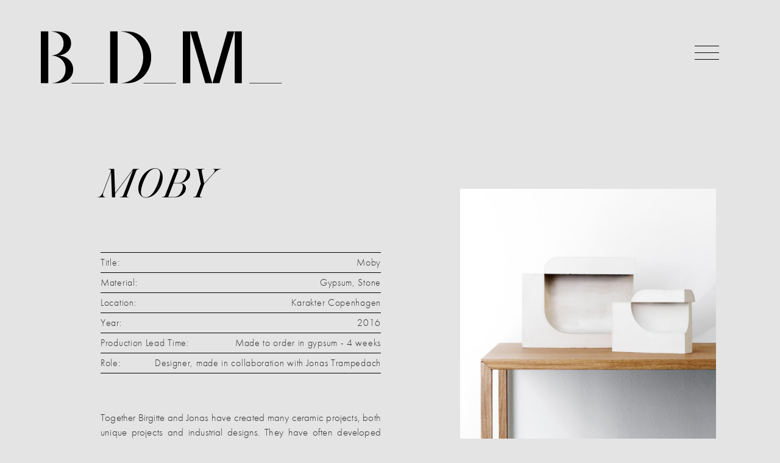

--- FILE ---
content_type: text/html; charset=UTF-8
request_url: https://birgitteduemadsen.com/works/moby/
body_size: 18076
content:
<!doctype html>  

<!--[if IEMobile 7 ]> <html lang="en-US"class="no-js iem7"> <![endif]-->
<!--[if lt IE 7 ]> <html lang="en-US" class="no-js ie6 oldie"> <![endif]-->
<!--[if IE 7 ]>    <html lang="en-US" class="no-js ie7 oldie"> <![endif]-->
<!--[if IE 8 ]>    <html lang="en-US" class="no-js ie8 oldie"> <![endif]-->
<!--[if (gte IE 9)|(gt IEMobile 7)|!(IEMobile)|!(IE)]><!--><html lang="en-US" class="no-js"><!--<![endif]-->
	
	<head>
		<meta charset="utf-8">
		<meta http-equiv="X-UA-Compatible" content="IE=edge,chrome=1">
		 <meta name="viewport" content="width=device-width, initial-scale=1">
   		

	<title>Moby | BIRGITTE DUE MADSEN</title>
		
		<meta name="description" content="">
		<meta name="author" content="">
		
		<!-- icons & favicons (for more: http://themble.com/support/adding-icons-favicons/) -->
		<link rel="shortcut icon" href="https://birgitteduemadsen.com/wp-content/themes/BDM/images/favicon/favicon.ico">
		<link rel="apple-touch-icon" sizes="57x57" href="https://birgitteduemadsen.com/wp-content/themes/BDM/images/favicon/apple-icon-57x57.png">
		<link rel="apple-touch-icon" sizes="60x60" href="https://birgitteduemadsen.com/wp-content/themes/BDM/images/favicon/apple-icon-60x60.png">
		<link rel="apple-touch-icon" sizes="72x72" href="https://birgitteduemadsen.com/wp-content/themes/BDM/images/favicon/apple-icon-72x72.png">
		<link rel="apple-touch-icon" sizes="76x76" href="https://birgitteduemadsen.com/wp-content/themes/BDM/images/favicon/apple-icon-76x76.png">
		<link rel="apple-touch-icon" sizes="114x114" href="https://birgitteduemadsen.com/wp-content/themes/BDM/images/favicon/apple-icon-114x114.png">
		<link rel="apple-touch-icon" sizes="120x120" href="https://birgitteduemadsen.com/wp-content/themes/BDM/images/favicon/apple-icon-120x120.png">
		<link rel="apple-touch-icon" sizes="144x144" href="https://birgitteduemadsen.com/wp-content/themes/BDM/images/favicon/apple-icon-144x144.png">
		<link rel="apple-touch-icon" sizes="152x152" href="https://birgitteduemadsen.com/wp-content/themes/BDM/images/favicon/apple-icon-152x152.png">
		<link rel="apple-touch-icon" sizes="180x180" href="https://birgitteduemadsen.com/wp-content/themes/BDM/images/favicon/apple-icon-180x180.png">
		<link rel="icon" type="image/png" sizes="192x192"  href="https://birgitteduemadsen.com/wp-content/themes/BDM/images/favicon/android-icon-192x192.png">
		<link rel="icon" type="image/png" sizes="32x32" href="https://birgitteduemadsen.com/wp-content/themes/BDM/images/favicon/favicon-32x32.png">
		<link rel="icon" type="image/png" sizes="96x96" href="https://birgitteduemadsen.com/wp-content/themes/BDM/images/favicon/favicon-96x96.png">
		<link rel="icon" type="image/png" sizes="16x16" href="https://birgitteduemadsen.com/wp-content/themes/BDM/images/favicon/favicon-16x16.png">
		<link rel="manifest" href="https://birgitteduemadsen.com/wp-content/themes/BDM/images/favicon/manifest.json">
		<meta name="msapplication-TileColor" content="#ffffff">
		<meta name="msapplication-TileImage" content="https://birgitteduemadsen.com/wp-content/themes/BDM/images/favicon/ms-icon-144x144.png">
		<meta name="theme-color" content="#ffffff">
		<!-- default stylesheet -->
		<link rel="stylesheet" href="https://birgitteduemadsen.com/wp-content/themes/BDM/library/css/normalize.css">		
		
		<!-- Grab Google CDN's jQuery, with a protocol relative URL; fall back to local if necessary -->
	<!-- jQuery (necessary for Bootstrap's JavaScript plugins) -->
   		 <script src="https://ajax.googleapis.com/ajax/libs/jquery/1.11.3/jquery.min.js"></script>
		<script>window.jQuery || document.write(unescape('%3Cscript src="https://birgitteduemadsen.com/wp-content/themes/BDM/library/js/libs/jquery-1.7.1.min.js"%3E%3C/script%3E'))</script>
  

		<!-- drop Google Analytics Here -->
		<!-- end analytics -->
		
		<!-- modernizr -->
		<script src="https://birgitteduemadsen.com/wp-content/themes/BDM/library/js/modernizr.full.min.js"></script>
		
  		<link rel="pingback" href="https://birgitteduemadsen.com/xmlrpc.php">
		
		<!-- wordpress head functions -->
		<meta name='robots' content='index, follow, max-image-preview:large, max-snippet:-1, max-video-preview:-1' />

	<!-- This site is optimized with the Yoast SEO plugin v20.9 - https://yoast.com/wordpress/plugins/seo/ -->
	<link rel="canonical" href="https://birgitteduemadsen.com/works/moby/" />
	<meta property="og:locale" content="en_US" />
	<meta property="og:type" content="article" />
	<meta property="og:title" content="Moby | BIRGITTE DUE MADSEN" />
	<meta property="og:url" content="https://birgitteduemadsen.com/works/moby/" />
	<meta property="og:site_name" content="BIRGITTE DUE MADSEN" />
	<meta property="article:published_time" content="2021-07-11T03:26:39+00:00" />
	<meta property="article:modified_time" content="2023-05-30T01:46:46+00:00" />
	<meta property="og:image" content="https://birgitteduemadsen.com/wp-content/uploads/2021/07/Slim_Moby-HighRes-kopi.jpg" />
	<meta property="og:image:width" content="1000" />
	<meta property="og:image:height" content="1000" />
	<meta property="og:image:type" content="image/jpeg" />
	<meta name="author" content="Marcel" />
	<meta name="twitter:card" content="summary_large_image" />
	<meta name="twitter:label1" content="Written by" />
	<meta name="twitter:data1" content="Marcel" />
	<script type="application/ld+json" class="yoast-schema-graph">{"@context":"https://schema.org","@graph":[{"@type":"WebPage","@id":"https://birgitteduemadsen.com/works/moby/","url":"https://birgitteduemadsen.com/works/moby/","name":"Moby | BIRGITTE DUE MADSEN","isPartOf":{"@id":"https://birgitteduemadsen.com/#website"},"primaryImageOfPage":{"@id":"https://birgitteduemadsen.com/works/moby/#primaryimage"},"image":{"@id":"https://birgitteduemadsen.com/works/moby/#primaryimage"},"thumbnailUrl":"https://birgitteduemadsen.com/wp-content/uploads/2021/07/Slim_Moby-HighRes-kopi.jpg","datePublished":"2021-07-11T03:26:39+00:00","dateModified":"2023-05-30T01:46:46+00:00","author":{"@id":"https://birgitteduemadsen.com/#/schema/person/9a9c20b61a7b8fd061dc2765941623e6"},"breadcrumb":{"@id":"https://birgitteduemadsen.com/works/moby/#breadcrumb"},"inLanguage":"en-US","potentialAction":[{"@type":"ReadAction","target":["https://birgitteduemadsen.com/works/moby/"]}]},{"@type":"ImageObject","inLanguage":"en-US","@id":"https://birgitteduemadsen.com/works/moby/#primaryimage","url":"https://birgitteduemadsen.com/wp-content/uploads/2021/07/Slim_Moby-HighRes-kopi.jpg","contentUrl":"https://birgitteduemadsen.com/wp-content/uploads/2021/07/Slim_Moby-HighRes-kopi.jpg","width":1000,"height":1000},{"@type":"BreadcrumbList","@id":"https://birgitteduemadsen.com/works/moby/#breadcrumb","itemListElement":[{"@type":"ListItem","position":1,"name":"Home","item":"https://birgitteduemadsen.com/"},{"@type":"ListItem","position":2,"name":"Moby"}]},{"@type":"WebSite","@id":"https://birgitteduemadsen.com/#website","url":"https://birgitteduemadsen.com/","name":"BIRGITTE DUE MADSEN","description":"","potentialAction":[{"@type":"SearchAction","target":{"@type":"EntryPoint","urlTemplate":"https://birgitteduemadsen.com/?s={search_term_string}"},"query-input":"required name=search_term_string"}],"inLanguage":"en-US"},{"@type":"Person","@id":"https://birgitteduemadsen.com/#/schema/person/9a9c20b61a7b8fd061dc2765941623e6","name":"Marcel","sameAs":["http://birgitteduemadsen.com"]}]}</script>
	<!-- / Yoast SEO plugin. -->


<link rel="alternate" type="application/rss+xml" title="BIRGITTE DUE MADSEN &raquo; Feed" href="https://birgitteduemadsen.com/feed/" />
<link rel="alternate" type="application/rss+xml" title="BIRGITTE DUE MADSEN &raquo; Comments Feed" href="https://birgitteduemadsen.com/comments/feed/" />
<link rel="alternate" type="application/rss+xml" title="BIRGITTE DUE MADSEN &raquo; Moby Comments Feed" href="https://birgitteduemadsen.com/works/moby/feed/" />
<link rel="alternate" title="oEmbed (JSON)" type="application/json+oembed" href="https://birgitteduemadsen.com/wp-json/oembed/1.0/embed?url=https%3A%2F%2Fbirgitteduemadsen.com%2Fworks%2Fmoby%2F" />
<link rel="alternate" title="oEmbed (XML)" type="text/xml+oembed" href="https://birgitteduemadsen.com/wp-json/oembed/1.0/embed?url=https%3A%2F%2Fbirgitteduemadsen.com%2Fworks%2Fmoby%2F&#038;format=xml" />
<style id='wp-img-auto-sizes-contain-inline-css' type='text/css'>
img:is([sizes=auto i],[sizes^="auto," i]){contain-intrinsic-size:3000px 1500px}
/*# sourceURL=wp-img-auto-sizes-contain-inline-css */
</style>
<style id='wp-emoji-styles-inline-css' type='text/css'>

	img.wp-smiley, img.emoji {
		display: inline !important;
		border: none !important;
		box-shadow: none !important;
		height: 1em !important;
		width: 1em !important;
		margin: 0 0.07em !important;
		vertical-align: -0.1em !important;
		background: none !important;
		padding: 0 !important;
	}
/*# sourceURL=wp-emoji-styles-inline-css */
</style>
<style id='wp-block-library-inline-css' type='text/css'>
:root{--wp-block-synced-color:#7a00df;--wp-block-synced-color--rgb:122,0,223;--wp-bound-block-color:var(--wp-block-synced-color);--wp-editor-canvas-background:#ddd;--wp-admin-theme-color:#007cba;--wp-admin-theme-color--rgb:0,124,186;--wp-admin-theme-color-darker-10:#006ba1;--wp-admin-theme-color-darker-10--rgb:0,107,160.5;--wp-admin-theme-color-darker-20:#005a87;--wp-admin-theme-color-darker-20--rgb:0,90,135;--wp-admin-border-width-focus:2px}@media (min-resolution:192dpi){:root{--wp-admin-border-width-focus:1.5px}}.wp-element-button{cursor:pointer}:root .has-very-light-gray-background-color{background-color:#eee}:root .has-very-dark-gray-background-color{background-color:#313131}:root .has-very-light-gray-color{color:#eee}:root .has-very-dark-gray-color{color:#313131}:root .has-vivid-green-cyan-to-vivid-cyan-blue-gradient-background{background:linear-gradient(135deg,#00d084,#0693e3)}:root .has-purple-crush-gradient-background{background:linear-gradient(135deg,#34e2e4,#4721fb 50%,#ab1dfe)}:root .has-hazy-dawn-gradient-background{background:linear-gradient(135deg,#faaca8,#dad0ec)}:root .has-subdued-olive-gradient-background{background:linear-gradient(135deg,#fafae1,#67a671)}:root .has-atomic-cream-gradient-background{background:linear-gradient(135deg,#fdd79a,#004a59)}:root .has-nightshade-gradient-background{background:linear-gradient(135deg,#330968,#31cdcf)}:root .has-midnight-gradient-background{background:linear-gradient(135deg,#020381,#2874fc)}:root{--wp--preset--font-size--normal:16px;--wp--preset--font-size--huge:42px}.has-regular-font-size{font-size:1em}.has-larger-font-size{font-size:2.625em}.has-normal-font-size{font-size:var(--wp--preset--font-size--normal)}.has-huge-font-size{font-size:var(--wp--preset--font-size--huge)}.has-text-align-center{text-align:center}.has-text-align-left{text-align:left}.has-text-align-right{text-align:right}.has-fit-text{white-space:nowrap!important}#end-resizable-editor-section{display:none}.aligncenter{clear:both}.items-justified-left{justify-content:flex-start}.items-justified-center{justify-content:center}.items-justified-right{justify-content:flex-end}.items-justified-space-between{justify-content:space-between}.screen-reader-text{border:0;clip-path:inset(50%);height:1px;margin:-1px;overflow:hidden;padding:0;position:absolute;width:1px;word-wrap:normal!important}.screen-reader-text:focus{background-color:#ddd;clip-path:none;color:#444;display:block;font-size:1em;height:auto;left:5px;line-height:normal;padding:15px 23px 14px;text-decoration:none;top:5px;width:auto;z-index:100000}html :where(.has-border-color){border-style:solid}html :where([style*=border-top-color]){border-top-style:solid}html :where([style*=border-right-color]){border-right-style:solid}html :where([style*=border-bottom-color]){border-bottom-style:solid}html :where([style*=border-left-color]){border-left-style:solid}html :where([style*=border-width]){border-style:solid}html :where([style*=border-top-width]){border-top-style:solid}html :where([style*=border-right-width]){border-right-style:solid}html :where([style*=border-bottom-width]){border-bottom-style:solid}html :where([style*=border-left-width]){border-left-style:solid}html :where(img[class*=wp-image-]){height:auto;max-width:100%}:where(figure){margin:0 0 1em}html :where(.is-position-sticky){--wp-admin--admin-bar--position-offset:var(--wp-admin--admin-bar--height,0px)}@media screen and (max-width:600px){html :where(.is-position-sticky){--wp-admin--admin-bar--position-offset:0px}}

/*# sourceURL=wp-block-library-inline-css */
</style><style id='global-styles-inline-css' type='text/css'>
:root{--wp--preset--aspect-ratio--square: 1;--wp--preset--aspect-ratio--4-3: 4/3;--wp--preset--aspect-ratio--3-4: 3/4;--wp--preset--aspect-ratio--3-2: 3/2;--wp--preset--aspect-ratio--2-3: 2/3;--wp--preset--aspect-ratio--16-9: 16/9;--wp--preset--aspect-ratio--9-16: 9/16;--wp--preset--color--black: #000000;--wp--preset--color--cyan-bluish-gray: #abb8c3;--wp--preset--color--white: #ffffff;--wp--preset--color--pale-pink: #f78da7;--wp--preset--color--vivid-red: #cf2e2e;--wp--preset--color--luminous-vivid-orange: #ff6900;--wp--preset--color--luminous-vivid-amber: #fcb900;--wp--preset--color--light-green-cyan: #7bdcb5;--wp--preset--color--vivid-green-cyan: #00d084;--wp--preset--color--pale-cyan-blue: #8ed1fc;--wp--preset--color--vivid-cyan-blue: #0693e3;--wp--preset--color--vivid-purple: #9b51e0;--wp--preset--gradient--vivid-cyan-blue-to-vivid-purple: linear-gradient(135deg,rgb(6,147,227) 0%,rgb(155,81,224) 100%);--wp--preset--gradient--light-green-cyan-to-vivid-green-cyan: linear-gradient(135deg,rgb(122,220,180) 0%,rgb(0,208,130) 100%);--wp--preset--gradient--luminous-vivid-amber-to-luminous-vivid-orange: linear-gradient(135deg,rgb(252,185,0) 0%,rgb(255,105,0) 100%);--wp--preset--gradient--luminous-vivid-orange-to-vivid-red: linear-gradient(135deg,rgb(255,105,0) 0%,rgb(207,46,46) 100%);--wp--preset--gradient--very-light-gray-to-cyan-bluish-gray: linear-gradient(135deg,rgb(238,238,238) 0%,rgb(169,184,195) 100%);--wp--preset--gradient--cool-to-warm-spectrum: linear-gradient(135deg,rgb(74,234,220) 0%,rgb(151,120,209) 20%,rgb(207,42,186) 40%,rgb(238,44,130) 60%,rgb(251,105,98) 80%,rgb(254,248,76) 100%);--wp--preset--gradient--blush-light-purple: linear-gradient(135deg,rgb(255,206,236) 0%,rgb(152,150,240) 100%);--wp--preset--gradient--blush-bordeaux: linear-gradient(135deg,rgb(254,205,165) 0%,rgb(254,45,45) 50%,rgb(107,0,62) 100%);--wp--preset--gradient--luminous-dusk: linear-gradient(135deg,rgb(255,203,112) 0%,rgb(199,81,192) 50%,rgb(65,88,208) 100%);--wp--preset--gradient--pale-ocean: linear-gradient(135deg,rgb(255,245,203) 0%,rgb(182,227,212) 50%,rgb(51,167,181) 100%);--wp--preset--gradient--electric-grass: linear-gradient(135deg,rgb(202,248,128) 0%,rgb(113,206,126) 100%);--wp--preset--gradient--midnight: linear-gradient(135deg,rgb(2,3,129) 0%,rgb(40,116,252) 100%);--wp--preset--font-size--small: 13px;--wp--preset--font-size--medium: 20px;--wp--preset--font-size--large: 36px;--wp--preset--font-size--x-large: 42px;--wp--preset--spacing--20: 0.44rem;--wp--preset--spacing--30: 0.67rem;--wp--preset--spacing--40: 1rem;--wp--preset--spacing--50: 1.5rem;--wp--preset--spacing--60: 2.25rem;--wp--preset--spacing--70: 3.38rem;--wp--preset--spacing--80: 5.06rem;--wp--preset--shadow--natural: 6px 6px 9px rgba(0, 0, 0, 0.2);--wp--preset--shadow--deep: 12px 12px 50px rgba(0, 0, 0, 0.4);--wp--preset--shadow--sharp: 6px 6px 0px rgba(0, 0, 0, 0.2);--wp--preset--shadow--outlined: 6px 6px 0px -3px rgb(255, 255, 255), 6px 6px rgb(0, 0, 0);--wp--preset--shadow--crisp: 6px 6px 0px rgb(0, 0, 0);}:where(.is-layout-flex){gap: 0.5em;}:where(.is-layout-grid){gap: 0.5em;}body .is-layout-flex{display: flex;}.is-layout-flex{flex-wrap: wrap;align-items: center;}.is-layout-flex > :is(*, div){margin: 0;}body .is-layout-grid{display: grid;}.is-layout-grid > :is(*, div){margin: 0;}:where(.wp-block-columns.is-layout-flex){gap: 2em;}:where(.wp-block-columns.is-layout-grid){gap: 2em;}:where(.wp-block-post-template.is-layout-flex){gap: 1.25em;}:where(.wp-block-post-template.is-layout-grid){gap: 1.25em;}.has-black-color{color: var(--wp--preset--color--black) !important;}.has-cyan-bluish-gray-color{color: var(--wp--preset--color--cyan-bluish-gray) !important;}.has-white-color{color: var(--wp--preset--color--white) !important;}.has-pale-pink-color{color: var(--wp--preset--color--pale-pink) !important;}.has-vivid-red-color{color: var(--wp--preset--color--vivid-red) !important;}.has-luminous-vivid-orange-color{color: var(--wp--preset--color--luminous-vivid-orange) !important;}.has-luminous-vivid-amber-color{color: var(--wp--preset--color--luminous-vivid-amber) !important;}.has-light-green-cyan-color{color: var(--wp--preset--color--light-green-cyan) !important;}.has-vivid-green-cyan-color{color: var(--wp--preset--color--vivid-green-cyan) !important;}.has-pale-cyan-blue-color{color: var(--wp--preset--color--pale-cyan-blue) !important;}.has-vivid-cyan-blue-color{color: var(--wp--preset--color--vivid-cyan-blue) !important;}.has-vivid-purple-color{color: var(--wp--preset--color--vivid-purple) !important;}.has-black-background-color{background-color: var(--wp--preset--color--black) !important;}.has-cyan-bluish-gray-background-color{background-color: var(--wp--preset--color--cyan-bluish-gray) !important;}.has-white-background-color{background-color: var(--wp--preset--color--white) !important;}.has-pale-pink-background-color{background-color: var(--wp--preset--color--pale-pink) !important;}.has-vivid-red-background-color{background-color: var(--wp--preset--color--vivid-red) !important;}.has-luminous-vivid-orange-background-color{background-color: var(--wp--preset--color--luminous-vivid-orange) !important;}.has-luminous-vivid-amber-background-color{background-color: var(--wp--preset--color--luminous-vivid-amber) !important;}.has-light-green-cyan-background-color{background-color: var(--wp--preset--color--light-green-cyan) !important;}.has-vivid-green-cyan-background-color{background-color: var(--wp--preset--color--vivid-green-cyan) !important;}.has-pale-cyan-blue-background-color{background-color: var(--wp--preset--color--pale-cyan-blue) !important;}.has-vivid-cyan-blue-background-color{background-color: var(--wp--preset--color--vivid-cyan-blue) !important;}.has-vivid-purple-background-color{background-color: var(--wp--preset--color--vivid-purple) !important;}.has-black-border-color{border-color: var(--wp--preset--color--black) !important;}.has-cyan-bluish-gray-border-color{border-color: var(--wp--preset--color--cyan-bluish-gray) !important;}.has-white-border-color{border-color: var(--wp--preset--color--white) !important;}.has-pale-pink-border-color{border-color: var(--wp--preset--color--pale-pink) !important;}.has-vivid-red-border-color{border-color: var(--wp--preset--color--vivid-red) !important;}.has-luminous-vivid-orange-border-color{border-color: var(--wp--preset--color--luminous-vivid-orange) !important;}.has-luminous-vivid-amber-border-color{border-color: var(--wp--preset--color--luminous-vivid-amber) !important;}.has-light-green-cyan-border-color{border-color: var(--wp--preset--color--light-green-cyan) !important;}.has-vivid-green-cyan-border-color{border-color: var(--wp--preset--color--vivid-green-cyan) !important;}.has-pale-cyan-blue-border-color{border-color: var(--wp--preset--color--pale-cyan-blue) !important;}.has-vivid-cyan-blue-border-color{border-color: var(--wp--preset--color--vivid-cyan-blue) !important;}.has-vivid-purple-border-color{border-color: var(--wp--preset--color--vivid-purple) !important;}.has-vivid-cyan-blue-to-vivid-purple-gradient-background{background: var(--wp--preset--gradient--vivid-cyan-blue-to-vivid-purple) !important;}.has-light-green-cyan-to-vivid-green-cyan-gradient-background{background: var(--wp--preset--gradient--light-green-cyan-to-vivid-green-cyan) !important;}.has-luminous-vivid-amber-to-luminous-vivid-orange-gradient-background{background: var(--wp--preset--gradient--luminous-vivid-amber-to-luminous-vivid-orange) !important;}.has-luminous-vivid-orange-to-vivid-red-gradient-background{background: var(--wp--preset--gradient--luminous-vivid-orange-to-vivid-red) !important;}.has-very-light-gray-to-cyan-bluish-gray-gradient-background{background: var(--wp--preset--gradient--very-light-gray-to-cyan-bluish-gray) !important;}.has-cool-to-warm-spectrum-gradient-background{background: var(--wp--preset--gradient--cool-to-warm-spectrum) !important;}.has-blush-light-purple-gradient-background{background: var(--wp--preset--gradient--blush-light-purple) !important;}.has-blush-bordeaux-gradient-background{background: var(--wp--preset--gradient--blush-bordeaux) !important;}.has-luminous-dusk-gradient-background{background: var(--wp--preset--gradient--luminous-dusk) !important;}.has-pale-ocean-gradient-background{background: var(--wp--preset--gradient--pale-ocean) !important;}.has-electric-grass-gradient-background{background: var(--wp--preset--gradient--electric-grass) !important;}.has-midnight-gradient-background{background: var(--wp--preset--gradient--midnight) !important;}.has-small-font-size{font-size: var(--wp--preset--font-size--small) !important;}.has-medium-font-size{font-size: var(--wp--preset--font-size--medium) !important;}.has-large-font-size{font-size: var(--wp--preset--font-size--large) !important;}.has-x-large-font-size{font-size: var(--wp--preset--font-size--x-large) !important;}
/*# sourceURL=global-styles-inline-css */
</style>

<style id='classic-theme-styles-inline-css' type='text/css'>
/*! This file is auto-generated */
.wp-block-button__link{color:#fff;background-color:#32373c;border-radius:9999px;box-shadow:none;text-decoration:none;padding:calc(.667em + 2px) calc(1.333em + 2px);font-size:1.125em}.wp-block-file__button{background:#32373c;color:#fff;text-decoration:none}
/*# sourceURL=/wp-includes/css/classic-themes.min.css */
</style>
<link rel='stylesheet' id='contact-form-7-css' href='https://birgitteduemadsen.com/wp-content/plugins/contact-form-7/includes/css/styles.css?ver=5.7.7' type='text/css' media='all' />
<link rel="https://api.w.org/" href="https://birgitteduemadsen.com/wp-json/" /><link rel="alternate" title="JSON" type="application/json" href="https://birgitteduemadsen.com/wp-json/wp/v2/posts/199" /><link rel='shortlink' href='https://birgitteduemadsen.com/?p=199' />

<!-- facebook open graph stuff -->
<!-- place your facebook app id below --><meta property="fb:app_id" content="1234567890"/>
<meta property="og:site_name" content="BIRGITTE DUE MADSEN"/>
<meta property="og:url" content="https://birgitteduemadsen.com/works/moby/"/>
<meta property="og:title" content="Moby" />
<meta property="og:type" content="article"/>
<meta property="og:description" content="" />
<meta property="og:image" content="https://birgitteduemadsen.com/wp-content/uploads/2021/07/Slim_Moby-HighRes-kopi.jpg"/>
<!-- end facebook open graph -->
<!-- google +1 tags -->
<meta itemprop="name" content="Moby">
<meta itemprop="description" content="">
<meta itemprop="image" content="https://birgitteduemadsen.com/wp-content/uploads/2021/07/Slim_Moby-HighRes-kopi.jpg">
<!-- end google +1 tags -->
<style type="text/css">.recentcomments a{display:inline !important;padding:0 !important;margin:0 !important;}</style>		<!-- end of wordpress head -->
		
		<link rel="stylesheet" href="https://birgitteduemadsen.com/wp-content/themes/BDM/style.css">

		<link rel="stylesheet" href="https://birgitteduemadsen.com/wp-content/themes/BDM/library/css/hamburgers.css">    

		<!--load amimate.css from CDN-->
		<link rel="stylesheet" href="https://cdnjs.cloudflare.com/ajax/libs/animate.css/4.0.0/animate.min.css"> 
 
		<link rel="stylesheet" href="https://use.typekit.net/try3vpe.css">
 
		<!--load WOW js from CDN-->
		<script src="https://cdnjs.cloudflare.com/ajax/libs/wow/1.1.2/wow.min.js">
		</script>
 

<link rel="stylesheet" href="https://cdn.jsdelivr.net/bxslider/4.2.12/jquery.bxslider.css">
  <script src="https://cdn.jsdelivr.net/bxslider/4.2.12/jquery.bxslider.min.js"></script>
	



	</head>
	

	<body class="wp-singular post-template-default single single-post postid-199 single-format-standard wp-theme-BDM">
	

<div class="header_banner col-md-12 col-xs-12">

<div class="col-md-10 col-xs-8">
<div class="header_branding">
	<a href="https://birgitteduemadsen.com" rel="nofollow">
<svg version="1.1" id="Layer_1" xmlns="http://www.w3.org/2000/svg" xmlns:xlink="http://www.w3.org/1999/xlink" x="0px" y="0px"
   viewBox="0 0 573.661438 126.5601654" style="enable-background:new 0 0 573.661438 126.5601654;" xml:space="preserve">
<g>
  <path d="M2.8660033,124.4609604V2.3263078h17.448658v122.1346512H2.8660033z M61.1453552,91.8333359
    c0-4.8849106-0.8459244-9.2753677-2.5318108-13.1713791c-1.6858902-3.896019-4.0151596-7.2439651-6.9758911-10.0319366
    c-2.9666862-2.7939301-6.4576111-5.004055-10.4727669-6.6303749c-4.009201-1.6322746-8.3460464-2.5615959-12.9986267-2.7939301
    V59.032959c4.0687714-0.2323341,7.8218117-1.0484695,11.2531624-2.4424553
    c3.4313507-1.3999443,6.3980408-3.3181648,8.9000664-5.7606201c2.5020294-2.4424553,4.4738655-5.3495712,5.9333801-8.7213516
    c1.4535561-3.3717766,2.180336-7.1546021,2.180336-11.3425198s-0.7267799-7.9647846-2.180336-11.3425217
    c-1.4595146-3.3717785-3.4313507-6.2788954-5.9333801-8.7213507c-2.5020256-2.4424543-5.4687157-4.366632-8.9000664-5.7606182
    s-7.184391-2.2101238-11.2531624-2.4424551V2.3263078h12.0395164c4.4202461,0,8.6617775,0.607635,12.7365074,1.8288622
    c4.0687714,1.2212276,7.6788368,2.9964752,10.8182869,5.3257432c3.1394463,2.3292675,5.6414757,5.2602129,7.5001259,8.810709
    c1.8646011,3.5504951,2.7939301,7.7086239,2.7939301,12.47439c0,4.3070621-0.8697586,8.1732883-2.6152191,11.6046391
    s-4.0449448,6.3682518-6.8924866,8.8107071c-2.8535004,2.4424553-6.1359215,4.3606758-9.8591766,5.7546616
    c-3.7232552,1.3999443-7.6192665,2.1565094-11.6880379,2.2696953c4.7657623,0,9.3051567,0.7863541,13.6062584,2.3530998
    c4.3011017,1.5727005,8.1137161,3.7828217,11.4318771,6.6303711c3.3122101,2.8535004,5.9572067,6.2848511,7.9350052,10.2940521
    c1.9777908,4.0151596,2.9666824,8.4651871,2.9666824,13.3500977c0,5.4687195-1.1080399,10.2344818-3.3122025,14.3092117
    c-2.2101288,4.0687714-5.1231995,7.4762955-8.7273102,10.2046967c-3.6041107,2.7343597-7.7384109,4.7717209-12.3850327,6.1061325
    c-4.6525764,1.3403778-9.4243011,2.0075836-14.3092079,2.0075836H28.1662598v-0.17276
    c4.7717209-0.2323303,9.1621857-1.1616592,13.1713829-2.7939301c4.0151596-1.6263199,7.4762955-3.836441,10.3834114-6.6303711
    s5.2066002-6.1359253,6.8924904-10.0319366C60.2994308,100.9359512,61.1453552,96.6050568,61.1453552,91.8333359z"/>
  <path d="M183.5735931,2.3263078v122.1346512h-17.4486694V2.3263078H183.5735931z M191.2524261,124.4609604v-0.17276
    c8.024353-0.4646606,15.2683258-2.4722443,21.7199707-6.0227356c6.4576111-3.5445404,11.97995-8.1137161,16.5789185-13.6956177
    c4.5930023-5.5819016,8.1137085-11.9501572,10.5561676-19.1047668c2.4424438-7.1546021,3.663681-14.5117493,3.663681-22.0714455
    c0-7.6788406-1.2510223-15.0657768-3.7530365-22.1608124c-2.5020294-7.0950317-6.0167847-13.4334984-10.5561829-19.0154018
    c-4.533432-5.5819016-10.0319366-10.1510801-16.4895477-13.6956177c-6.4516449-3.5504956-13.6360474-5.558074-21.5472107-6.0227365
    V2.3263078h14.3092041c8.4890289,0,16.2274323,1.6561034,23.2033234,4.9742675
    c6.981842,3.3122072,12.9688416,7.7920265,17.9729004,13.4335003c4.9980927,5.6414757,8.8702698,12.1527004,11.6046448,19.5396366
    c2.7283936,7.38694,4.0985413,15.095562,4.0985413,23.1199226c0,8.1434975-1.3939819,15.9057426-4.1878967,23.292675
    c-2.7939453,7.38694-6.7197418,13.8683777-11.7774048,19.4562378
    c-5.0576782,5.5819016-11.0506287,10.0319366-17.9729004,13.3441467
    c-6.9222717,3.318161-14.5653687,4.9742661-22.9412079,4.9742661H191.2524261z"/>
  <path d="M370.9749756,2.3263078l35.2488098,122.1346512H389.817627L354.5747986,2.3263078H370.9749756z"/>
  <path d="M475.8396912,124.4609604h-16.5789185V2.3263078h16.5789185V124.4609604z M458.3910217,2.3263078l-35.2428284,122.1346512
    h-16.4061584L441.9908447,2.3263078H458.3910217z M337.1261292,124.4609604V2.3263078h17.4486694v122.1346512H337.1261292z"/>
  <g>
    <rect x="75.0615311" y="124.0816193" width="76.0322266" height="1.0566406"/>
  </g>
  <g>
    <rect x="244.7255859" y="124.0816193" width="76.0327148" height="1.0566406"/>
  </g>
  <g>
    <rect x="493.7631836" y="124.0816193" width="76.0322266" height="1.0566406"/>
  </g>
</g>
</svg></a>
</div>
</div>

<div class="col-md-2 col-xs-4 ham_right">
<button class="hamburger hamburger--slider" type="button">
					  <span class="hamburger-box">
					    <span class="hamburger-inner"></span>
					  </span>
					</button>
</div>
</div>


<div class="bdm_overlay_menu">
<div class="centered">
<div class="menu clearfix"><ul id="menu-main_nav" class="menu"><li id="menu-item-18" class="menu-item menu-item-type-post_type menu-item-object-page menu-item-18"><a href="https://birgitteduemadsen.com/bio/">Bio</a></li>
<li id="menu-item-20" class="menu-item menu-item-type-post_type menu-item-object-page menu-item-20"><a href="https://birgitteduemadsen.com/studio/">Studio</a></li>
<li id="menu-item-23" class="menu-item menu-item-type-taxonomy menu-item-object-category current-post-ancestor current-menu-parent current-post-parent menu-item-has-children menu-item-23"><a href="https://birgitteduemadsen.com/works/">Works</a>
<ul class="sub-menu">
	<li id="menu-item-27" class="menu-item menu-item-type-taxonomy menu-item-object-category current-post-ancestor current-menu-parent current-post-parent menu-item-27"><a href="https://birgitteduemadsen.com/works/light/">Light</a></li>
	<li id="menu-item-25" class="menu-item menu-item-type-taxonomy menu-item-object-category menu-item-25"><a href="https://birgitteduemadsen.com/works/furniture/">Furniture</a></li>
	<li id="menu-item-854" class="menu-item menu-item-type-taxonomy menu-item-object-category menu-item-854"><a href="https://birgitteduemadsen.com/works/artwork/">Artwork</a></li>
</ul>
</li>
<li id="menu-item-21" class="menu-item menu-item-type-taxonomy menu-item-object-category menu-item-21"><a href="https://birgitteduemadsen.com/journal/">Journal</a></li>
<li id="menu-item-22" class="menu-item menu-item-type-taxonomy menu-item-object-category menu-item-22"><a href="https://birgitteduemadsen.com/press/">Press</a></li>
<li id="menu-item-19" class="menu-item menu-item-type-post_type menu-item-object-page menu-item-19"><a href="https://birgitteduemadsen.com/contact/">Contact</a></li>
</ul></div></div>
</div>



<script>
 jQuery(document).ready(function($) {

 var $hamburger_side = $('.hamburger');
    $('.bdm_overlay_menu').hide();
	$hamburger_side.on('click', function(e) {
    $hamburger_side.toggleClass('is-active');
    $('.bdm_overlay_menu').removeClass('hide');
    $('.bdm_overlay_menu').slideToggle(1000);
    $('.header_branding').removeClass('hide');
    $('.header_branding').fadeToggle(1000);

});
	});
</script>


<div id="artwork" class="content col-md-12 col-xs-12">

<div id="section1" class="">
<div id="section1_left" class="col-md-6 col-xs-12">

<div class="headline"><h1>Moby</h1></div>
<div class="specs">
<div class="art_title"><span class="desc_left">Title:</span><span class="desc_right">Moby</span></div><div class="art_material"><span class="desc_left">Material:</span><span class="desc_right">Gypsum, Stone</span></div><div class="art_location"><span class="desc_left">Location:</span><span class="desc_right">Karakter Copenhagen</span></div><div class="art_year"><span class="desc_left">Year:</span><span class="desc_right">2016</span></div><div class="art_leadtime"><span class="desc_left">Production Lead Time:</span><span class="desc_right">Made to order in gypsum - 4 weeks</span></div><div class="art_role"><span class="desc_left">Role:</span><span class="desc_right">Designer, made in collaboration with Jonas Trampedach</span></div></div>

<div class="content_txt"><p>Together Birgitte and Jonas have created many ceramic projects, both unique projects and industrial designs. They have often developed plaster models during the work process and experienced them at least as beautiful and subtle in their reflection and absorption of light and shadow as the end result in porcelain or faience. If not even more beautiful. This inspired them to create a series of unique plaster lamps that conveys their fascination with the refined, light-sensitive surface of the plaster.<br />
The shaping of plaster leaves the designers with a great freedom within the creation of form. Due/ Trampedach wanted to examine the form qualities that arise in working with positive and negative space. They have taken a core of a plaster cast, casted around it and thus created a void. The core has instead become the cap, and as exterior it is now used as lighting core and informs the cavity. The consistency of the idiom creates a warm, intense and poetic experience of the light source. Each work will darken differently over time and be differently sensitive and fragile than if it were a series produced in ceramics, wood or other material &#8211; that is, as a sculpture of plaster as we know from the art world put into a modern light technological profile.<br />
For Moby Lamp the duo won a silver medal of honor from the Danish Art and Crafts Movement of 1879 (where no gold medal is given) and has exhibited the lamp around the world since 2016. Now they are also having an interesting collaboration with newly established, very strong profiled Karakter Copenhagen, where a series of their handmade gypsum lamps MOBY LAMP amongst other designs are under development in more durable materials such as crystal plant and stone.</p>
</div>
<div class="interact">
<div id="trigger_cf" class="inquiry"><span>Inquiry</span></div>



<div class="get_catalogue"><a href="https://birgitteduemadsen.com/wp-content/uploads/2021/08/BDM_Catalogue_web-2022.pdf">Catalogue</a></div>

<div id="product_inq" style="display:none">
<div class="wpcf7 no-js" id="wpcf7-f296-o1" lang="en-US" dir="ltr">
<div class="screen-reader-response"><p role="status" aria-live="polite" aria-atomic="true"></p> <ul></ul></div>
<form action="/works/moby/#wpcf7-f296-o1" method="post" class="wpcf7-form init" aria-label="Contact form" novalidate="novalidate" data-status="init">
<div style="display: none;">
<input type="hidden" name="_wpcf7" value="296" />
<input type="hidden" name="_wpcf7_version" value="5.7.7" />
<input type="hidden" name="_wpcf7_locale" value="en_US" />
<input type="hidden" name="_wpcf7_unit_tag" value="wpcf7-f296-o1" />
<input type="hidden" name="_wpcf7_container_post" value="0" />
<input type="hidden" name="_wpcf7_posted_data_hash" value="" />
</div>
<p>Please fill in the form, so we can get in touch with you.
</p>
<div class="col-md-12">
	<div class="col-md-6">
		<p><span class="wpcf7-form-control-wrap" data-name="text-17"><input size="40" class="wpcf7-form-control wpcf7-text wpcf7-validates-as-required" aria-required="true" aria-invalid="false" placeholder="First Name*" value="" type="text" name="text-17" /></span>
		</p>
	</div>
	<div class="col-md-6">
		<p><span class="wpcf7-form-control-wrap" data-name="text-621"><input size="40" class="wpcf7-form-control wpcf7-text wpcf7-validates-as-required" aria-required="true" aria-invalid="false" placeholder="Last Name*" value="" type="text" name="text-621" /></span>
		</p>
	</div>
</div>
<div class="col-md-12">
	<div class="col-md-6">
		<p><span class="wpcf7-form-control-wrap" data-name="text-26"><input size="40" class="wpcf7-form-control wpcf7-text wpcf7-validates-as-required" aria-required="true" aria-invalid="false" placeholder="City*" value="" type="text" name="text-26" /></span>
		</p>
	</div>
	<div class="col-md-6">
		<p><span class="wpcf7-form-control-wrap" data-name="text-569"><input size="40" class="wpcf7-form-control wpcf7-text wpcf7-validates-as-required" aria-required="true" aria-invalid="false" placeholder="Country*" value="" type="text" name="text-569" /></span>
		</p>
	</div>
</div>
<div class="col-md-12">
	<div class="col-md-6">
		<p><span class="wpcf7-form-control-wrap" data-name="email-217"><input size="40" class="wpcf7-form-control wpcf7-text wpcf7-email wpcf7-validates-as-required wpcf7-validates-as-email" aria-required="true" aria-invalid="false" placeholder="Email*" value="" type="email" name="email-217" /></span>
		</p>
	</div>
	<div class="col-md-6">
	</div>
</div>
<div class="col-md-12">
	<p><span class="wpcf7-form-control-wrap" data-name="your-subject"><input size="40" class="wpcf7-form-control wpcf7-text" aria-invalid="false" value="" type="text" name="your-subject" /></span><br />
<span class="wpcf7-form-control-wrap" data-name="textarea-78"><textarea cols="40" rows="10" class="wpcf7-form-control wpcf7-textarea" aria-invalid="false" placeholder="Add your message..." name="textarea-78"></textarea></span>
	</p>
</div>
<p><input class="wpcf7-form-control has-spinner wpcf7-submit" type="submit" value="Send Inquiry" />
</p>

<div class="wpcf7-response-output" aria-hidden="true"></div>
</form>
</div>
</div></div>
<script type="text/javascript">
        jQuery('#trigger_cf').on('click', function(){
      if ( jQuery(this).text() == 'Inquiry' ) {
                   jQuery('#product_inq').css("display","block");
                   jQuery('input[name="your-subject"]').val('Inquiry for: Moby');
                   jQuery("#trigger_cf").html('<span class="close_inquiry">Close Inquiry</span>'); 
      } else {
         jQuery('#product_inq').hide();
         jQuery("#trigger_cf").html('<span>Inquiry</span>'); 
      }
        });
    </script>





</div>    <!-- // end of left column 1 -->

<div id="section1_right" class="col-md-6 col-xs-12">
<img class="img_right_first" src="https://birgitteduemadsen.com/wp-content/uploads/2021/07/Slim_Moby-HighRes-kopi.jpg"></div>
</div>



<div id="section2" class="col-md-12 col-xs-12">
<div id="section2_left" class="col-md-6 col-xs-12">


<img class="gallery_left_single_image" src="https://birgitteduemadsen.com/wp-content/uploads/2021/07/Moby-detail-kopi.jpg">

            <div id="gallery_left_grid">
            <img class="col-md-6" src=""  />
            <img class="col-md-6" src=""  />
            <img class="col-md-6" src=""  />
            <img class="col-md-6" src=""  />
        </div>
        
    
</div><!-- // end of section2 left -->



<div id="section2_right" class="col-md-6 col-xs-12">


            <div id="gallery_right_grid">
            <img class="col-md-6" src="https://birgitteduemadsen.com/wp-content/uploads/2021/07/MOBY-HighRes-kopi.jpg"  />
            <img class="col-md-6" src="https://birgitteduemadsen.com/wp-content/uploads/2021/07/LilleMoby-StringFurniturePresse-kopi-1.jpg"  />
            <img class="col-md-6" src="https://birgitteduemadsen.com/wp-content/uploads/2021/07/Moby_2022-scaled.jpg"  />
            <img class="col-md-6" src="https://birgitteduemadsen.com/wp-content/uploads/2021/07/H_Jotun_20118_Amber_Red_12075_Soothing_Beige_v2-copy.jpg"  />
        </div>
        
    
</div>
</div>


<div id="section3" class="col-md-12">
<div id="section3_left" class="col-md-6 col-xs-12">
            <div id="gallery_left_grid">
            <img class="col-md-6" src="https://birgitteduemadsen.com/wp-content/uploads/2021/07/Pages-from-ATBO-Catalogue-2-1-TilHjemmeside-copy.jpg"  />
            <img class="col-md-6" src="https://birgitteduemadsen.com/wp-content/uploads/2021/07/02_m_lys_6508-kopi.jpg"  />
            <img class="col-md-6" src="https://birgitteduemadsen.com/wp-content/uploads/2021/07/heidi-lerkenfeldt-interior-photography-6543-copy-kopi.jpg"  />
            <img class="col-md-6" src="https://birgitteduemadsen.com/wp-content/uploads/2021/07/19_u_lys_6646.jpg"  />
        </div>
        
    
<img class="gallery_left_single_image_2" src="https://birgitteduemadsen.com/wp-content/uploads/2021/07/Moby_Console_2022-scaled-e1679059998832.jpg">
</div>

<div id="section3_right" class="col-md-6 col-xs-12">
            <div id="gallery_right_grid">
            <img class="col-md-6" src=""  />
            <img class="col-md-6" src=""  />
            <img class="col-md-6" src=""  />
            <img class="col-md-6" src=""  />
        </div>
        
    
<img class="gallery_right_single_image_2" src="https://birgitteduemadsen.com/wp-content/uploads/2021/07/heidi-lerkenfeldt-interior-photography-6938-copy-kopi.jpg">
</div>
</div>




<div class="col-md-12 col-xs-12">
</div>


</div>







			<footer role="contentinfo">
			



			
				<div id="inner-footer">
					



<div id="footer_center" class="fadeIn">


<svg version="1.1" id="Ebene_1" xmlns="http://www.w3.org/2000/svg" xmlns:xlink="http://www.w3.org/1999/xlink" x="0px" y="0px"
	 viewBox="0 0 200 12" style="enable-background:new 0 0 200 12;" xml:space="preserve">
<style type="text/css">
	.st0{fill:#231F20;}
</style>
<g>
	<path class="st0" d="M0.0962212,11.4998398V0.7754668h1.5323584v10.7243729H0.0962212z M5.2133374,8.6348104
		c0-0.4292746-0.0747495-0.8136988-0.2221122-1.156477C4.8427949,7.1366229,4.6388364,6.8429651,4.3782821,6.5973606
		C4.1177278,6.3528242,3.8112559,6.1584764,3.4588668,6.0153852C3.106478,5.8722935,2.7263248,5.7911372,2.3173401,5.7697806
		V5.7548308c0.3577282-0.0202894,0.6866245-0.091835,0.9888248-0.2146373
		C3.6072974,5.4173913,3.8667839,5.2497396,4.08676,5.0351028c0.2199764-0.2146373,0.3929672-0.469852,0.5211086-0.7667131
		c0.1281414-0.2957933,0.1911445-0.6278932,0.1911445-0.9952321s-0.0630031-0.6994388-0.1911445-0.9963
		C4.4797273,1.9810644,4.3067365,1.7258494,4.08676,1.5112123C3.8667839,1.2965754,3.6072974,1.1278558,3.306165,1.0061214
		C3.0039647,0.8833192,2.6750684,0.8117735,2.3173401,0.7914845V0.7754668h1.0571671
		c0.3886957,0,0.7613738,0.0544601,1.1180341,0.1612446C4.8502698,1.043496,5.1674199,1.1994015,5.442924,1.4044278
		c0.2755041,0.2039585,0.4954805,0.4613093,0.6588607,0.7731202c0.1633806,0.311811,0.2445369,0.6770141,0.2445369,1.0956097
		c0,0.3780172-0.0758171,0.7175922-0.2295871,1.0187244C5.9640326,4.5930147,5.7622099,4.8514333,5.5112662,5.0650024
		C5.2613902,5.2796392,4.9730721,5.448359,4.6463113,5.5711613S3.9767721,5.76017,3.6201117,5.7697806
		c0.4185956,0,0.8169019,0.0694098,1.1949189,0.2071619c0.3769498,0.1377521,0.7122531,0.3320999,1.002707,0.5819759
		c0.291522,0.2509437,0.5232444,0.5520759,0.6973033,0.9044652c0.1740589,0.3523889,0.2605543,0.7421522,0.2605543,1.1714268
		c0,0.4805298-0.0971737,0.8991261-0.2915215,1.2568541c-0.1932802,0.357728-0.4484954,0.6556568-0.7656455,0.8959227
		c-0.3160825,0.2402649-0.6791496,0.4185953-1.0870667,0.5360584c-0.4089851,0.1174631-0.8275805,0.1761942-1.2568543,0.1761942
		H2.3173401V11.48489c0.4185953-0.0202894,0.8040876-0.1025133,1.1564767-0.2456045s0.6567249-0.3374395,0.9119401-0.5819759
		c0.2552152-0.2456045,0.4570379-0.5381937,0.6054683-0.8809729C5.138588,9.4346266,5.2133374,9.0534058,5.2133374,8.6348104z"/>
	<path class="st0" d="M12.3219852,0.7754668v10.7243729h-1.5323582V0.7754668H12.3219852z"/>
	<path class="st0" d="M16.7941227,11.4998398V0.7754668h1.5323582v10.7243729H16.7941227z M18.7546864,6.1841044h0.0768852
		c0.407917,0,0.7912731-0.0619349,1.1490021-0.1836691c0.357729-0.1228023,0.6716747-0.3011327,0.9418392-0.5371265
		c0.2712326-0.2338581,0.482666-0.5179052,0.6364365-0.8500051c0.1527023-0.3320999,0.2295876-0.7069137,0.2295876-1.125509
		c0-0.3983066-0.0694103-0.7581704-0.2071629-1.0806599c-0.1377525-0.3214214-0.3267612-0.5969256-0.5670261-0.8265125
		c-0.2391968-0.2306546-0.5253792-0.414324-0.8574791-0.5520761s-0.6919651-0.2167727-1.0795918-0.2370617V0.7754668h1.0571671
		c0.4185944,0,0.8190365,0.0587315,1.2023926,0.1761945c0.3822899,0.1174631,0.7218647,0.2893862,1.0187263,0.5136337
		c0.2957916,0.2242476,0.5328541,0.5050911,0.7122517,0.8425301c0.1783314,0.3374393,0.2680302,0.7304065,0.2680302,1.1799695
		c0,0.4079168-0.0790215,0.7763236-0.2370625,1.1030843c-0.1591091,0.3267608-0.373745,0.6044006-0.6439114,0.8350554
		c-0.2701645,0.2295866-0.5798397,0.407917-0.9268894,0.5360584c-0.3470497,0.1270738-0.715456,0.2018228-1.1030846,0.2221117
		l3.6765919,5.3157353H22.355463L18.7546864,6.1841044z"/>
	<path class="st0" d="M27.0123367,6.1381874c0-0.7250671,0.1281414-1.4255738,0.3833561-2.0993848
		c0.2552147-0.6738102,0.6097393-1.2718039,1.064642-1.7918446c0.4549026-0.5211086,0.9962997-0.9375684,1.6241932-1.2493794
		c0.6278934-0.3107431,1.314518-0.4666485,2.0598736-0.4666485c0.1228027,0,0.2530785,0.0074749,0.390831,0.0224248
		c0.1377525,0.0160177,0.28405,0.0331032,0.4367485,0.0544601c0.1537704-0.0213569,0.2989998-0.0384424,0.4367523-0.0544601
		c0.1377487-0.0149499,0.2680283-0.0224248,0.390831-0.0224248c0.5413971,0,1.0571671,0.0864955,1.5473061,0.2605543
		c0.4901428,0.172991,0.9418411,0.4164598,1.356163,0.7272028c0.4132576,0.311811,0.7752571,0.6791499,1.0870667,1.1030846
		c0.3118134,0.4239347,0.5648918,0.8863118,0.7581711,1.3860636h-1.6391411
		c-0.1527023-0.4282062-0.3577309-0.8339875-0.6129456-1.217344s-0.5510063-0.7250671-0.8884468-1.0261996
		c-0.3363724-0.3011324-0.7122536-0.5520761-1.1255074-0.7506955c-0.4143257-0.1996871-0.8500061-0.3342356-1.3102493-0.4057813
		c-0.6738091,0.1217344-1.2760735,0.3545247-1.8078613,0.6962353c-0.5307178,0.3427784-0.9824181,0.7635096-1.3550949,1.2643291
		c-0.3737469,0.5008197-0.6567249,1.0571673-0.8510742,1.6701107c-0.1932793,0.6129432-0.290453,1.2461758-0.290453,1.8996973
		s0.0993099,1.2888894,0.298996,1.9071722c0.1986198,0.6182823,0.4848022,1.1746302,0.857481,1.6701107
		c0.3726768,0.4954796,0.8243771,0.9140749,1.356163,1.2557859c0.5307198,0.3427782,1.1276436,0.574501,1.7918434,0.6973028
		c0.6022682-0.1025124,1.1511383-0.3011322,1.6466179-0.5979929c0.4954834-0.2957935,0.9268913-0.6588612,1.2952995-1.0870667
		c0.3673363-0.4292746,0.6663361-0.9119406,0.8959198-1.447999c0.2295876-0.5360584,0.3758812-1.0956097,0.4367485-1.6775856
		H33.263504V6.5663934h5.6681252c-0.0512581,0.6844888-0.2146378,1.3412142-0.4901428,1.9691072
		c-0.2755013,0.6278934-0.6385689,1.1799698-1.0881348,1.6540928c-0.4495621,0.4751911-0.9749413,0.8532085-1.5772057,1.1340523
		c-0.6033325,0.2808428-1.2621956,0.4217987-1.9765816,0.4217987c-0.1228027,0-0.2530823-0.008543-0.390831-0.0234928
		c-0.1377525-0.0149498-0.2829819-0.033103-0.4367523-0.0533924c-0.1526985,0.0202894-0.298996,0.0384426-0.4367485,0.0533924
		s-0.2680283,0.0234928-0.390831,0.0234928c-0.7549667,0-1.4469299-0.1591091-2.0748234-0.4751911
		c-0.6289616-0.3171501-1.1703587-0.7357454-1.6241932-1.2568541c-0.4549026-0.5200415-0.807291-1.1180344-1.0571671-1.7918453
		C27.1372738,7.5477433,27.0123367,6.8525758,27.0123367,6.1381874z"/>
	<path class="st0" d="M44.4929695,0.7754668v10.7243729h-1.5323601V0.7754668H44.4929695z"/>
	<path class="st0" d="M48.4610825,1.0669886V0.7754668h7.6286888v0.2915218h-3.0486984v10.4328508h-1.5323601V1.0669886H48.4610825z
		"/>
	<path class="st0" d="M59.6296806,1.0669886V0.7754668h7.6286888v0.2915218H64.209671v10.4328508h-1.5323601V1.0669886H59.6296806z"
		/>
	<path class="st0" d="M71.2254181,0.7754668h5.607254v0.2915218h-4.0748978v4.7188096h3.7374573v0.2755041h-3.7374573v5.1470156
		h4.2276001v0.291522h-5.7599564V0.7754668z"/>
	<path class="st0" d="M88.2159042,0.7754668v10.7243729H86.683548V0.7754668H88.2159042z M88.8897171,11.4998398V11.48489
		c0.7047806-0.0405779,1.3401413-0.216773,1.9071732-0.5285835c0.5670242-0.3118105,1.0518265-0.7122526,1.4554749-1.2034616
		c0.4036407-0.4901419,0.7122498-1.048625,0.9268875-1.6765175c0.2146378-0.6289616,0.3214188-1.2739401,0.3214188-1.9381399
		c0-0.6748786-0.1099854-1.323061-0.3288956-1.9456148c-0.2199783-0.6236217-0.5285797-1.1799693-0.9268875-1.6701105
		s-0.8809738-0.8905832-1.447998-1.2023941c-0.5670319-0.3118109-1.1970596-0.4880054-1.8922272-0.5285835V0.7754668h1.2568588
		c0.7453537,0,1.4245071,0.1462948,2.0374451,0.4367489c0.6129456,0.2915218,1.1383286,0.684489,1.5772095,1.1799693
		c0.4399567,0.4954803,0.7795258,1.0667777,1.0187225,1.716028c0.2402649,0.6481819,0.3609314,1.3251963,0.3609314,2.0299745
		c0,0.7143884-0.1227951,1.3967419-0.3684006,2.0449238c-0.2445374,0.6481829-0.5894547,1.2184124-1.0336761,1.7085533
		s-0.9706726,0.8809729-1.5782776,1.1714268c-0.607605,0.2915211-1.2792816,0.4367485-2.0139542,0.4367485H88.8897171z"/>
	<path class="st0" d="M99.3065491,8.0218668V0.7754668h1.5323563v7.2463999c0,0.4292736,0.0608673,0.8382587,0.18367,1.2258863
		c0.1228027,0.3886957,0.298996,0.7432213,0.5285873,1.064642c0.2295837,0.3214216,0.5104294,0.6001301,0.8425293,0.8350554
		c0.3320999,0.2349262,0.7069092,0.4036455,1.1265793,0.5050917c0.4281998-0.1014462,0.8083572-0.2701654,1.1404572-0.5050917
		c0.3320999-0.2349253,0.6129456-0.5136337,0.8425293-0.8350554c0.2306519-0.3214207,0.4036484-0.6791496,0.5211105-1.0721169
		s0.1761932-0.798748,0.1761932-1.2184114V0.7754668h1.5323563v7.2463999c0,0.4805307-0.0864944,0.9450436-0.2605515,1.3946066
		s-0.4132614,0.8446655-0.7197266,1.1874437c-0.3064728,0.341711-0.6695404,0.6182833-1.0881348,0.8265123
		c-0.418602,0.2092981-0.8788376,0.3150148-1.3785934,0.3150148c-0.265892,0-0.5211105-0.0309677-0.7656403-0.0929022
		c-0.2456055,0.0619345-0.500824,0.0929022-0.766716,0.0929022c-0.4997559,0-0.9621277-0.1057167-1.3860626-0.3150148
		c-0.4239349-0.2082291-0.7891388-0.4848013-1.0956116-0.8265123c-0.3064728-0.3427782-0.5435333-0.7378807-0.7122498-1.1874437
		C99.3909073,8.9669104,99.3065491,8.5023975,99.3065491,8.0218668z"/>
	<path class="st0" d="M112.1751556,0.7754668h5.607254v0.2915218h-4.0748978v4.7188096h3.7374649v0.2755041h-3.7374649v5.1470156
		h4.2276001v0.291522h-5.7599564V0.7754668z"/>
	<path class="st0" d="M127.6332855,0.7754668h1.4554749v10.7243729h-1.4554749V0.7754668z M130.6051025,0.7754668
		l3.0946198,10.7243729h-1.4394531l-3.0946198-10.7243729H130.6051025z M133.745636,11.4998398l3.0796661-10.7243729h1.3785858
		l-3.0796661,10.7243729H133.745636z M138.280777,11.4998398V0.7754668h1.5323639v10.7243729H138.280777z"/>
	<path class="st0" d="M146.9356689,0.7754668h1.4405212l-2.0225067,6.6334567h4.1208191l-2.0224915-6.6334567h1.5013885
		l3.3092499,10.7243729h-1.5473022l-1.1639557-3.8143444h-4.2895355l-1.1650238,3.8143444h-1.4704132L146.9356689,0.7754668z"/>
	<path class="st0" d="M158.6104279,0.7754668v10.7243729h-1.5323639V0.7754668H158.6104279z M159.2842255,11.4998398V11.48489
		c0.7047882-0.0405779,1.3401489-0.216773,1.9071808-0.5285835c0.5670166-0.3118105,1.0518188-0.7122526,1.4554749-1.2034616
		c0.4036407-0.4901419,0.7122498-1.048625,0.9268799-1.6765175c0.2146454-0.6289616,0.3214264-1.2739401,0.3214264-1.9381399
		c0-0.6748786-0.1099854-1.323061-0.3288879-1.9456148c-0.219986-0.6236217-0.528595-1.1799693-0.9268951-1.6701105
		c-0.3983154-0.4901412-0.8809814-0.8905832-1.447998-1.2023941c-0.5670319-0.3118109-1.197052-0.4880054-1.8922272-0.5285835
		V0.7754668h1.2568512c0.7453613,0,1.4245148,0.1462948,2.0374603,0.4367489
		c0.6129303,0.2915218,1.1383209,0.684489,1.5772095,1.1799693c0.4399414,0.4954803,0.7795258,1.0667777,1.0187225,1.716028
		c0.2402649,0.6481819,0.3609314,1.3251963,0.3609314,2.0299745c0,0.7143884-0.1228027,1.3967419-0.3684082,2.0449238
		c-0.2445374,0.6481829-0.589447,1.2184124-1.0336761,1.7085533s-0.9706726,0.8809729-1.5782776,1.1714268
		c-0.607605,0.2915211-1.2792816,0.4367485-2.0139618,0.4367485H159.2842255z"/>
	<path class="st0" d="M169.120163,8.9562321h1.5473022c0.0501862,0.6748781,0.2754974,1.2515144,0.6738129,1.7320452
		c0.3983002,0.4794626,0.9236908,0.8019524,1.5782776,0.9642649c0.6940918-0.1729918,1.2408295-0.5125666,1.6391449-1.0187254
		c0.3983002-0.5050907,0.5969238-1.11483,0.5969238-1.830287c0-0.7047777-0.1964874-1.3177214-0.5894623-1.83883
		c-0.3929596-0.520041-0.9418335-0.85748-1.6466064-1.0101819c-0.2253265,0.0715456-0.4858704,0.1067843-0.781662,0.1067843
		c-0.3780212,0-0.7357483-0.0736814-1.0721283-0.2221117c-0.3374329-0.1484303-0.6342926-0.3470497-0.888443-0.5979934
		c-0.2562866-0.249876-0.4580994-0.5435333-0.6054688-0.8809729c-0.1484222-0.3363714-0.2221069-0.6940994-0.2221069-1.0721169
		c0-0.3876278,0.0736847-0.7474918,0.2221069-1.0795918c0.1473694-0.3321,0.3491821-0.6236219,0.6054688-0.8734978
		c0.2541504-0.2498758,0.5510101-0.4463594,0.888443-0.5894507c0.33638-0.1430913,0.6941071-0.2146369,1.0721283-0.2146369
		c0.2648163,0,0.5211029,0.0298997,0.7656403,0.0918347c0.2658997-0.0619351,0.5264435-0.0918347,0.781662-0.0918347
		c0.3673401,0,0.7175903,0.0662064,1.0496979,0.1986192c0.3310242,0.1334807,0.6225433,0.3171501,0.8724213,0.5520762
		c0.250946,0.234926,0.4549103,0.5104301,0.6129456,0.8275803c0.1580353,0.3160822,0.2477417,0.6577928,0.2680359,1.0261996
		h-1.5622559c-0.0309753-0.6332326-0.2221222-1.1692909-0.5745087-1.6092433
		c-0.3523865-0.4388846-0.8350525-0.7400171-1.447998-0.9033974c-0.6332397,0.1740588-1.1255035,0.497616-1.4779053,0.9728073
		c-0.3523865,0.4751911-0.5285797,1.0390136-0.5285797,1.6925352c0,0.6439109,0.1761932,1.210937,0.5285797,1.7010779
		c0.3524017,0.4901414,0.8500061,0.8115625,1.493927,0.9653325c0.2445374-0.0619349,0.4997406-0.0929027,0.7656403-0.0929027
		c0.4079132,0,0.7966156,0.0768847,1.1639557,0.2306547c0.3684082,0.1527019,0.6898193,0.3598638,0.965332,0.6204181
		c0.2754974,0.2605543,0.4954834,0.5691619,0.6588593,0.9268899c0.1633759,0.3577285,0.2456055,0.7453566,0.2456055,1.1639519
		s-0.0822296,0.807291-0.2456055,1.1639519c-0.1633759,0.357728-0.3833618,0.6695395-0.6588593,0.9343643
		c-0.2755127,0.2658939-0.5969238,0.4730558-0.965332,0.6214867c-0.3673401,0.1473627-0.7560425,0.2221117-1.1639557,0.2221117
		c-0.2658997,0-0.5211029-0.0309677-0.7656403-0.0929022c-0.2562866,0.0619345-0.5168457,0.0929022-0.781662,0.0929022
		c-0.3887024,0-0.7613831-0.0715456-1.118042-0.2146368c-0.3577271-0.1430912-0.6716766-0.3395748-0.9429016-0.590519
		c-0.2701721-0.249876-0.4922791-0.5435333-0.6663361-0.8809729C169.236557,9.7229452,169.1404419,9.354538,169.120163,8.9562321z"
		/>
	<path class="st0" d="M180.7628784,0.7754668h5.607254v0.2915218h-4.0748901v4.7188096h3.7374573v0.2755041h-3.7374573v5.1470156
		h4.2276001v0.291522h-5.759964V0.7754668z"/>
	<path class="st0" d="M190.5977325,11.4998398V0.7754668h1.5013885v10.7243729H190.5977325z M192.1760101,0.7754668h1.5013885
		l4.8405457,10.7243729h-1.5013885L192.1760101,0.7754668z M198.5948334,0.7754668h1.5013885v10.7243729h-1.5013885V0.7754668z"/>
</g>
</svg>
	
	</div>



<div id="footer_right" class="col-md-4">



</div>

<div id="footer_mobile" class="col-md-4">

</div>

        </div> <!-- end #inner-footer -->
				



			</footer> <!-- end footer -->
		
		</div> <!-- end #container -->
	

	
		<script src="https://birgitteduemadsen.com/wp-content/themes/BDM/library/js/scripts.js"></script>

	
		<script type="speculationrules">
{"prefetch":[{"source":"document","where":{"and":[{"href_matches":"/*"},{"not":{"href_matches":["/wp-*.php","/wp-admin/*","/wp-content/uploads/*","/wp-content/*","/wp-content/plugins/*","/wp-content/themes/BDM/*","/*\\?(.+)"]}},{"not":{"selector_matches":"a[rel~=\"nofollow\"]"}},{"not":{"selector_matches":".no-prefetch, .no-prefetch a"}}]},"eagerness":"conservative"}]}
</script>
<script type="text/javascript" src="https://birgitteduemadsen.com/wp-content/plugins/contact-form-7/includes/swv/js/index.js?ver=5.7.7" id="swv-js"></script>
<script type="text/javascript" id="contact-form-7-js-extra">
/* <![CDATA[ */
var wpcf7 = {"api":{"root":"https://birgitteduemadsen.com/wp-json/","namespace":"contact-form-7/v1"}};
//# sourceURL=contact-form-7-js-extra
/* ]]> */
</script>
<script type="text/javascript" src="https://birgitteduemadsen.com/wp-content/plugins/contact-form-7/includes/js/index.js?ver=5.7.7" id="contact-form-7-js"></script>
<script id="wp-emoji-settings" type="application/json">
{"baseUrl":"https://s.w.org/images/core/emoji/17.0.2/72x72/","ext":".png","svgUrl":"https://s.w.org/images/core/emoji/17.0.2/svg/","svgExt":".svg","source":{"concatemoji":"https://birgitteduemadsen.com/wp-includes/js/wp-emoji-release.min.js?ver=6.9"}}
</script>
<script type="module">
/* <![CDATA[ */
/*! This file is auto-generated */
const a=JSON.parse(document.getElementById("wp-emoji-settings").textContent),o=(window._wpemojiSettings=a,"wpEmojiSettingsSupports"),s=["flag","emoji"];function i(e){try{var t={supportTests:e,timestamp:(new Date).valueOf()};sessionStorage.setItem(o,JSON.stringify(t))}catch(e){}}function c(e,t,n){e.clearRect(0,0,e.canvas.width,e.canvas.height),e.fillText(t,0,0);t=new Uint32Array(e.getImageData(0,0,e.canvas.width,e.canvas.height).data);e.clearRect(0,0,e.canvas.width,e.canvas.height),e.fillText(n,0,0);const a=new Uint32Array(e.getImageData(0,0,e.canvas.width,e.canvas.height).data);return t.every((e,t)=>e===a[t])}function p(e,t){e.clearRect(0,0,e.canvas.width,e.canvas.height),e.fillText(t,0,0);var n=e.getImageData(16,16,1,1);for(let e=0;e<n.data.length;e++)if(0!==n.data[e])return!1;return!0}function u(e,t,n,a){switch(t){case"flag":return n(e,"\ud83c\udff3\ufe0f\u200d\u26a7\ufe0f","\ud83c\udff3\ufe0f\u200b\u26a7\ufe0f")?!1:!n(e,"\ud83c\udde8\ud83c\uddf6","\ud83c\udde8\u200b\ud83c\uddf6")&&!n(e,"\ud83c\udff4\udb40\udc67\udb40\udc62\udb40\udc65\udb40\udc6e\udb40\udc67\udb40\udc7f","\ud83c\udff4\u200b\udb40\udc67\u200b\udb40\udc62\u200b\udb40\udc65\u200b\udb40\udc6e\u200b\udb40\udc67\u200b\udb40\udc7f");case"emoji":return!a(e,"\ud83e\u1fac8")}return!1}function f(e,t,n,a){let r;const o=(r="undefined"!=typeof WorkerGlobalScope&&self instanceof WorkerGlobalScope?new OffscreenCanvas(300,150):document.createElement("canvas")).getContext("2d",{willReadFrequently:!0}),s=(o.textBaseline="top",o.font="600 32px Arial",{});return e.forEach(e=>{s[e]=t(o,e,n,a)}),s}function r(e){var t=document.createElement("script");t.src=e,t.defer=!0,document.head.appendChild(t)}a.supports={everything:!0,everythingExceptFlag:!0},new Promise(t=>{let n=function(){try{var e=JSON.parse(sessionStorage.getItem(o));if("object"==typeof e&&"number"==typeof e.timestamp&&(new Date).valueOf()<e.timestamp+604800&&"object"==typeof e.supportTests)return e.supportTests}catch(e){}return null}();if(!n){if("undefined"!=typeof Worker&&"undefined"!=typeof OffscreenCanvas&&"undefined"!=typeof URL&&URL.createObjectURL&&"undefined"!=typeof Blob)try{var e="postMessage("+f.toString()+"("+[JSON.stringify(s),u.toString(),c.toString(),p.toString()].join(",")+"));",a=new Blob([e],{type:"text/javascript"});const r=new Worker(URL.createObjectURL(a),{name:"wpTestEmojiSupports"});return void(r.onmessage=e=>{i(n=e.data),r.terminate(),t(n)})}catch(e){}i(n=f(s,u,c,p))}t(n)}).then(e=>{for(const n in e)a.supports[n]=e[n],a.supports.everything=a.supports.everything&&a.supports[n],"flag"!==n&&(a.supports.everythingExceptFlag=a.supports.everythingExceptFlag&&a.supports[n]);var t;a.supports.everythingExceptFlag=a.supports.everythingExceptFlag&&!a.supports.flag,a.supports.everything||((t=a.source||{}).concatemoji?r(t.concatemoji):t.wpemoji&&t.twemoji&&(r(t.twemoji),r(t.wpemoji)))});
//# sourceURL=https://birgitteduemadsen.com/wp-includes/js/wp-emoji-loader.min.js
/* ]]> */
</script>



	
		
		<!--[if lt IE 7 ]>
  			<script src="//ajax.googleapis.com/ajax/libs/chrome-frame/1.0.3/CFInstall.min.js"></script>
  			<script>window.attachEvent('onload',function(){CFInstall.check({mode:'overlay'})})</script>
		<![endif]-->
	


<!-- Latest compiled and minified JavaScript -->
<script src="https://maxcdn.bootstrapcdn.com/bootstrap/3.3.5/js/bootstrap.min.js"></script>



<script> new WOW().init(); </script>

	</body>

</html>



--- FILE ---
content_type: text/css
request_url: https://birgitteduemadsen.com/wp-content/themes/BDM/style.css
body_size: 10712
content:
/******************************************************************
Theme Name: GS
Author: Studio METANOIA
Author URI: http://www.studio-metanoia.com
Version: 1.0
Tags: html5, css3, fixed, development, bones, h5bp

All Default Styles are in library/css/normalize.css
I reccommend not editing those files and making all
changes here. That way if something goes awry, you
can easily revert back to the original, but that's
totally up to you. Happy Developing!
******************************************************************/

@import url('bootstrap.css');
@import url('bootstrap/css/bootstrap-responsive.css');


/******************************************************************
GENERAL LAYOUT STYLES
******************************************************************/


body {
   font-family: 'akzidenz-grotesk_bqlight';
    letter-spacing: 0.05em;
    background: #e4e4e4;
   
}

.BDM_branding {
    position: absolute;
    top: 50%;
    left: 50%;
    transform: translate(-50%, -50%);
}
.BDM_branding svg {
  position: relative;
  z-index: 99;
}
.image_start {
    width: 30vw;
    z-index: 1;
    position: absolute;
    transform: translate(-50%, -50%);
    left: 50%;
    top: 50%;
}

.home .ham_right {
  float: right;
}


.header_banner {
  padding: 50px 50px 0;
    position: fixed;
    z-index: 9999999999;
}
.header_branding {
  max-width:400px;
}
.ham_right {
  text-align:right;
}

.hamburger {
    padding: 25px 35px !important;
    display: inline-block;
    cursor: pointer;
    transition-property: opacity, filter;
    transition-duration: 0.15s;
    transition-timing-function: linear;
    font: inherit;
    color: inherit;
    text-transform: none;
    background-color: transparent;
    border: 0;
    margin: 0;
    overflow: visible;
    margin-top:18px;
    top:35px;
    text-align:center;
    /* left:50%;*/
    z-index: 9999999999999999;
    
  }
  .hamburger-inner, .hamburger-inner::before, .hamburger-inner::after {
    width: 28px;
    height: 3px;
    background-color: #000;
    border-radius: 4px;
    position: absolute;
    transition-property: transform;
    transition-duration: 0.15s;
    transition-timing-function: ease;
  }
  .hamburger-box {
    width: 28px;
    height: 24px;
    display: inline-block;
    position: relative;
  }

  .hamburger-inner, .hamburger-inner::before, .hamburger-inner::after {
    height:1px !important;
  }
  .hamburger--slider .hamburger-inner::before {
    top: 11px !important;
  }
  .hamburger--slider .hamburger-inner::after {
    top: 22px !important;
  }
  .hamburger--slider.is-active .hamburger-inner::after {
    transform:translate3d(0, -22px, 0) rotate(-90deg) !important;
  }


.bdm_overlay_menu {
    display: block;
    /* padding-top: 100px; */
    position: fixed;
    z-index: 999999999;
    /* padding-bottom: 60px; */
    background: #e4e4e4;
    width: 100%;
    height: 100%;
    top: 0;
    left: 0;
    overflow-y: scroll;
}
.centered {
  padding-top:100px;
  padding-bottom:60px;
}


.bdm_overlay_menu li {
  text-align:center;
}
.bdm_overlay_menu a {
   font-family: 'Saol Regular Italic';
  font-size:28px;
  font-style:italic;
}
/*
.bdm_overlay_menu a {
  position: relative;
  text-decoration: none;
}

.bdm_overlay_menu a:hover::after {
  content: "";
  position: absolute;
  left: 70%;
  right: 30%;
  bottom: 0;
  border: 1px solid black;
}
*/
#menu-item-20 {
      text-align: left;
    margin-left: 35vw;
    list-style: none;
}
#menu-item-21 {
   text-align: left;
    margin-left: 33vw;
    list-style: none;
}
#menu-item-22 {
    text-align: left;
    margin-left: 45vw;
    list-style: none;
}

#menu-item-18 a, #menu-item-20 a, #menu-item-23 a, #menu-item-21 a, #menu-item-22 a, #menu-item-19 a {
  font-size: 118px;
  line-height: 1em;
}

#menu-item-23 .sub-menu li {
    text-align: left;
    margin-left: 50vw;
    list-style: none;
}
#menu-item-23 .sub-menu a {
    font-size: 75px;
    line-height: 1em;
}






/*********************************

PAGES GENERAL

*********************************/


.content {
  margin-top:250px;
  padding: 0 50px 0;
}

.headline {
  padding-left: 100px;
    padding-bottom: 40px;
}

.headline h1 {
    font-family: 'Saol Regular Italic';
    font-size: 68px;
    font-style: italic;
    letter-spacing: 0.05em;
}

.content p {
  font-family: futura-pt, sans-serif;
  font-weight: 300;
  font-style: normal;
  font-size:18px;
  letter-spacing: 0.01em;
}

.content_txt {
      padding-left: 100px;
    text-align: justify;
}


/**************************************


STUDIO / BIO


*************************************/

#studio img {
  max-width: 600px;
}


.img_right_first {
  padding: 60px 40px 60px 100px;
}
.img_left_first {
      padding: 120px 100px 150px 0px;
}
.img_left_second {
  padding: 0px 150px 150px 0px
}
.img_right_second {
  padding: 100px 20px 50px 10px;
}
.img_right_third {
  padding: 100px 20px 50px 10px;
}





/************************************


ARTWORK


************************************/


.specs {
    margin-left: 100px;
    overflow: hidden;
    display: block;
    font-family: futura-pt, sans-serif;
    font-size: 16px;
}
.art_title, .art_material, .art_origin, .art_year, .art_role, .art_dimensions, .art_location, .art_leadtime {
    border-top: 1px solid #000;
    clear:both;
    overflow: hidden;
}
.art_role {
  border-bottom:1px solid #000;
}

.desc_left {
  float:left;
  padding-top:5px;
  padding-bottom:5px;
}

.desc_right {
  padding-top:5px;
  padding-bottom: 5px;
  float: right; 
  text-align: right;
}

#artwork .content_txt {
  clear:both;
  padding-top:60px;
}
#artwork .content_txt p {
  font-size: 17px;
}

.content_txt a {
  text-decoration: underline;
  font-weight:bold;
}

.interact {
  padding-left: 100px;
  margin-top:50px;
  margin-bottom:150px;
}
.inquiry {
    float: left;
    margin-right:15px;
    cursor: pointer;
   /* padding: 5px 10px;
    font-family: 'futura-pt';
    text-transform: uppercase;
    border: 1px solid #000; */
}
.inquiry span {
    padding: 5px 10px;
    font-family: 'futura-pt';
    text-transform: uppercase;
    border: 1px solid #000;
}
.inquiry span:hover {
  background: #000;
  color: #fff;
  text-decoration: none;
}
.close_inquiry {
  background:#000;
  color: #fff;
}
#product_inq {
    clear: both;
    padding-top: 30px;
}



#wpcf7-f2225-p923-o1 {
  font-family: Verlag Book;
  display: block;
  font-size: 16px;
  font-weight: normal;
}
.wpcf7-form div {
  padding-left: 0;
}

.wpcf7-form select {
  background-color: #fff;
  border-radius: 0;
  border-image: 0 none;
  margin-right: 0 !important;
  font-family: Verlag Book !important;
  text-transform: inherit;
  font-size: 15px !important;
  letter-spacing: 0.05em;
  border: 1px solid #000;
  height: 35px;
  width: 50% !important;
  margin-bottom:10px;
}

#wpcf7-f2225-p923-o1 input, .wpcf7-form-control-wrap input {
      border-radius: 0;
    border: 1px solid #000;
    width: 95%;
    padding: 5px;
    margin-top: 5px;
    font-family: futura-pt, sans-serif;
    letter-spacing: 0.05em;
    font-size: 15px;
    padding-left: 10px;
    margin-bottom: 10px;
    background: transparent;
}
.checkboxes {
  padding-top:20px;
  padding-bottom:15px;
}
.checkbox-880 input, .checkbox-891 input {
  width:inherit !important;
}
span.wpcf7-list-item {
  margin:0;
  padding-bottom:5px;
}
#wpcf7-f2225-p923-o1 select {
  width:95%;
  margin-top:5px;
}

.wpcf7-textarea {
  width: 95%;
  font-size: 15px;
  padding-left: 10px;
  letter-spacing: 0.05em;
  padding-top: 5px;
  background: transparent;
   font-family: futura-pt, sans-serif;
}

#wpcf7-f2225-p923-o1 .wpcf7-submit {
  border: 0 none;
  font-size: 13px;
  color: #fff;
  background: #000;
  letter-spacing: 0.1em;
  height: 40px;
  padding: 5px 20px;
  transition: 0.5s;
  margin-top:15px;
  text-transform: uppercase;
  width:47.5%;
  margin-bottom: 30px;
}
#wpcf7-f2225-p923-o1 .wpcf7-submit:hover {
  background:transparent;
}

.wpcf7-submit {
  border: 0 none;
  font-size: 13px;
  color: #fff;
  background: #000;
  letter-spacing: 0.1em;
  height: 40px;
  padding: 5px 20px;
  transition: 0.5s;
  margin-top:15px;
  text-transform: uppercase;
  width:47.5%;
  margin-bottom: 30px;
}
.wpcf7-submit:hover {
  background:#000;
}

.wpcf7-not-valid-tip {
    color: #dc3232;
    font-size: 1em;
    font-weight: normal;
    display: block;
    font-family: 'futura-pt';
}




.get_catalogue {
    float: left;
}
.get_catalogue a {
  padding:5px 10px;
   border: 1px solid #000;
    font-family: 'futura-pt';
    text-transform: uppercase;
}
.get_catalogue a:hover {
  background: #000;
  color: #fff;
  text-decoration: none;
}




.gallery_left_single_image {
  padding: 110px 100px 150px 100px;
}
.gallery_right_single_image {
    padding: 50px 40px 100px 100px;
}


#gallery_left_grid img {
  padding: 30px;
}
#gallery_right_grid {
  margin-right:10px;
}
#gallery_right_grid img {
  padding: 30px;
}
.gallery_left_single_image_2 {
  padding: 50px 40px 100px 100px;
}
.gallery_right_single_image_2 {
  padding: 80px;
}
.gallery_image_horizontal_full_width {
    padding: 0px 200px;
}




/**********************************


WORKS


**********************************/


#works_category {
  min-height: 80vh;
}

.archive_title {
    font-family: 'Saol Regular Italic' !important;
    font-size: 118px !important;
    line-height: 1em;
    font-style: italic;
    color: #000;
    text-transform: inherit !important;
    letter-spacing: inherit !important;
    position: relative;
    z-index: 99;
}
  
.cat_list {
  margin-left:140px;
  padding-top: 30px;
}

.works_list {
  padding-left: 70px;
   }
.gallery_box {
  list-style: none;
  padding-left: 100px;
  padding-top: 10px;
  padding-bottom: 10px;
}


.title_subcategory {
    font-family: 'Saol Regular Italic';
    font-size: 100px;
    text-transform: inherit;
    letter-spacing: inherit;
    position: relative;
    z-index: 99;
}


.press_listing, .journal_listing {
  padding-bottom:30px;
}

.artwork_list {
  font-size: 75px;
    line-height: 1em;
    font-family: 'Saol Regular Italic' !important;
    font-style: italic;
    color: #000 !important;
   text-transform:inherit;
   margin: 0;
   z-index:99;
   position: relative;
  line-height: 0.9em;
}

.artist_thumbnail {
    opacity: 0;
    height: 0;
    overflow: hidden;
    position: fixed;
    left: 50%;
    top: 50%;
    z-index: 1;
    padding: 20vh;
    transform: translate(-50%, -50%);
    transition: opacity 1s ease-out;
    -webkit-transition: opacity 1s ease-out;
    -moz-transition: opacity 1s ease-out;
}


.artist:hover > .artist_thumbnail {
    display:block !important; 
    opacity: 1; 
    height: auto; 
    
  }
.artists_list .gallery_box {
    padding-top: 40px;
    padding-bottom: 40px;
}


.cat_desc {
  padding-top:100px;
      z-index: 99;
    position: relative;
}
.category-press .cat_desc {
  padding-left: 150px;
  padding-top:0;
}
.category-press .cat_desc p {
      font-family: 'Saol Regular Italic' !important;
      font-size:20px;
}
.category-press .cat_desc a {
  text-decoration: underline;
}


.gs_logo a:hover {
  text-decoration: none;
}
.branding_head {
    font-family: 'Boston Bold';
    font-size: 14px;
    color: #7B6856;
    letter-spacing: 0.334em;
    margin-bottom: 10px;
}
.branding_sub {
          letter-spacing: 0.2em;
    font-size: 11px;
    font-family: Boston Regular;
}

.press_bg {
  /*background:#C5B9AB;
   -moz-transition: all 1s ease;
    -webkit-transition: all 1s ease;
    transition: all 1s ease;
*/
}
.contact_bg {
  /*background:#382F2D;
   -moz-transition: all 1s ease;
    -webkit-transition: all 1s ease;
    transition: all 1s ease;
*/}

.cosmos {
    position: absolute;
    top: 50%;
    left: 50%;
    transform: translate(-50%, -50%);
    z-index:9;
}
.cosmos img {
  width:60vh;
  max-width:30vh;
  transition: all 0.51s ease-in-out;
  -webkit-animation:spin 360s linear infinite;
    -moz-animation:spin 360s linear infinite;
    animation:spin 360s linear infinite;
    display:none;
}

@-moz-keyframes spin { 100% { -moz-transform: rotate(360deg); } }
@-webkit-keyframes spin { 100% { -webkit-transform: rotate(360deg); } }
@keyframes spin { 100% { -webkit-transform: rotate(360deg); transform:rotate(360deg); } }



.cosmos img:hover {
  width:55vh;
  /*transform:rotate(3deg);*/
}
.cosmos img.inversion {
  filter: invert(100%);
}

.cosmos .blur {
  opacity: 0.2;
}


.cosmic_sphere {
    width: 100%;
    height: 100%;
    display: block;
    top: 0;
    position: absolute;
    background: #fff;
    opacity: 0.7;
    z-index: 2;
    transition: opacity 2s ease;
}
.cosmic_sphere.heller{
  opacity:0.85;
}
.cosmic_sphere.dunkler{
  opacity:0.3;
}
.cosmic_sphere.dunklerer{
  opacity:0.5;
}

#mplusm_logo {
  position: absolute;
  top: 50%;
  left: 50%;
  transform: translate(-50%, -50%);
  z-index: 9;
}
#mplusm_logo svg {
  max-width: 120px;
  height: auto;
 
}
#mplusm_logo.white path, #mplusm_logo.white line {
 transition: opacity 2s ease;
}

#mplusm_logo.white path, #mplusm_logo.white line {
  fill:#fff;
  stroke:#fff;
}



#MM_signet {
   width:550px;/*give it a fixed size*/
   /* animation magic */
   -webkit-transition: all 0.51s ease-in-out;
   -moz-transition: all 0.51s ease-in-out ;
   -ms-transition: all 0.51s ease-in-out ;
   -o-transition: all 0.51s ease-in-out ;
   transition: all 0.51s ease-in-out ;
}

/* This only changes this particular animation duration */
.animate__animated.animate__fadeIn {
  --animate-duration: 6s;
}


.circular {
    width: 100vw;
    height: 100vh;
}

#MM_logo {
    position: absolute;
    top: 50%;
    left: 50%;
    transform: translate(-50%, -50%);
    margin-top:-10px;
}



.bx-wrapper {
    -moz-box-shadow: none !important;
    -webkit-box-shadow: none !important; 
    box-shadow: none !important;
    border: 0 !important; 
    background: none !important;
    margin: 0 !important;
    }


.cosmos_footer {
    position: absolute;
    bottom: 40px;
}
.cosmos_footer a {
  color:#7B6856;
  font-family: 'Boston Regular';
  /*letter-spacing: 0.35em;*/
    font-size: 10px;
}

.gs_logo svg {
  max-width:315px;
}

.architecture {
    text-align: center;
    font-size: 11px;
    letter-spacing: 0.2em;
    padding-top:45px;
}
.arch_link {
 /* margin-left:183px;*/
}

.press_contact {
    text-align: right;
    font-size: 11px;
    letter-spacing: 0.2em;
    padding-top:45px;
}
.architecture a, .press_contact a {
    -moz-transition: all 1s ease;
    -webkit-transition: all 1s ease;
    transition: all 1s ease;
}

.architecture a:hover, .press_contact a:hover {
  text-decoration: none;
  color:#C5B9AB;
}

.menu_press {
  padding-right: 40px;
}


.arch_box {
    display: none;
    width: 100%;
    padding-bottom: 20px;
    position: absolute;
    z-index: 99;
    bottom: 100%;
    left: 20px;
    transform: translateX(-100%);
}
.arch_box h2 {
    color:#7B6856;
    font-family: 'Boston Bold';
    font-size: 11px;
    letter-spacing: 0.2em;
    text-align: left;
    margin-bottom: 15px;
    text-transform: uppercase;
}
.retail_txt, .residential_txt {
  color:#7B6856;
  font-family: 'Boston ExtraLight';
  font-size:10px;
  text-align: left;
}



.press_box {
    display: none;
    width: 100%;
    /* margin-right: 15px; */
    padding-bottom: 20px;
    position: absolute;
    z-index: 99;
    bottom: 80%;
    right: 15px;
    /* transform: translateX(50%);*/
}
.press_box h2 {
    color:#7B6856;
    font-family: 'Boston Bold';
    font-size: 11px;
    letter-spacing: 0.2em;
    text-align: right;
    margin-bottom: 15px;
    text-transform: uppercase;
}
.press_txt {
  color:#7B6856;
  font-family: 'Boston ExtraLight';
  font-size:10px;
  text-align: right;
}
.press_box .close-details {
  text-align: left;
    left: 0;
}
.press_active:hover {
  color:#382F2D !important;
}



.contact_box {
    display: none;
    width: 35vh;
    /* margin-right: 30px; */
    padding-bottom: 20px;
    position: absolute;
    z-index: 99;
    bottom: 80%;
    right: 15px;
    /* transform: translateX(-50%);*/
}
.contact_box h2 {
    color:#7B6856;
    font-family: 'Boston Bold';
    font-size: 11px;
    letter-spacing: 0.2em;
    text-align: right;
    margin-bottom: 15px;
    text-transform: uppercase;
}
.contact_txt {
  color:#7B6856;
  font-family: 'Boston Regular';
  font-size:10px;
  text-align: right;
}
.contact_box .close-details {
  text-align: left;
    left: 0;
}


.hide {
  display:none;
}



.about_link {
  color:#000 !important;
  transition: color 1s ease;
}
.about_link:hover {
  color:#fff !important;
}
.about_link.white {
  color:#fff !important;
}
.about_link.none {
  display:none;
}
.about_box {
  display:none;
  width: 45vh;
   position: absolute;
    z-index: 99;
    left: 20%;
    border-left: 7px solid #fff;
    margin-top: -31px;
}
.about_headline {
    font-family: 'DIN';
    font-weight: bold;
    color: #fff;
    padding-left: 20px;
    padding-top: 0;
    margin-top: 0;
}
.about_txt {
  font-family: DIN Light;
  color:#fff;
  padding-left: 20px;
}
#cosmos_left .close-details {
      left: 15px;
    padding-top: 20px;
}

.cosmic_line_left.none{
  animation:none;
}
.cosmic_line_left{
  height:0px;
  width:1px;
  border-bottom:1px solid #dedede;
  
  -webkit-animation: increase 4s;
  -moz-animation:    increase 4s; 
  -o-animation:      increase 4s; 
  animation:         increase 4s infinite; 
  animation-fill-mode: forwards;
}

@keyframes increase {
  
  0% {
   width:0;
   opacity:0;
  }
  90% {
    width:45%;
    opacity:1;
  }
  100% {
     width: 45%;
   opacity:0;
  }
}

#cosmos_right {
  top:50%;
  position: absolute;
  width: 50%;
  right:0;
  z-index:9;
}
#cosmos_right a {
  float:right;
  font-family: DIN Light;
  color: #fff;
  position: absolute;
  right: 30px;
  top: -8px;
  font-size: 12px;
}
#cosmos_right a:hover {
  text-decoration: none;
}
.service_link {
  color:#000 !important;
  transition: color 1s ease;
}
.service_link:hover {
  color:#fff !important;
}
.service_link.white {
  color:#fff !important;
}
.service_link.none {
  display:none;
}
.service_box {
  display:none;
  width: 45vh;
   position: absolute;
    z-index: 99;
    right: 20%;
    border-right: 7px solid #fff;
    margin-top: -31px;
}
.service_headline {
    font-family: 'DIN';
    font-weight: bold;
    color: #fff;
    padding-right: 20px;
    padding-top: 0;
    margin-top: 0;
    text-align:right;
}
.service_txt {
  font-family: DIN Light;
  color:#fff;
  padding-right: 20px;
  text-align:right;
}
.service_box .close-details {
      right: 20px;
    padding-top: 20px;
}

.cosmic_line_right.none{
  animation:none;
}
.cosmic_line_right{
  float: right;
  height:0px;
  width:1px;
  border-bottom:1px solid #dedede;
  
  -webkit-animation: increase_r 4s;
  -moz-animation:    increase_r 4s; 
  -o-animation:      increase_r 4s; 
  animation:         increase_r 4s infinite; 
  animation-fill-mode: forwards;
}

@keyframes increase_r {
   0% {
   width:0;
   opacity:0;
  }
  90% {
    width:45%;
    opacity:1;
  }
  100% {
     width: 45%;
   opacity:0;
  }
}

#cosmos_top {
  top: 0;
    position: absolute;
    height: 25%;
    left: 50%;
    /* margin-left: -12px; */
    transform: translateX(-50%);
    width: 100%;
}
#cosmos_top span {
    position: absolute;
    top: 0;
    color: #fff;
}
#cosmos_top .umbra {
       font-family: Playfair;
    width: 150px;
   /* margin-left: -55px;*/
    padding-top: 30px;
    font-style: italic;
    left: 50%;
    transform: translateX(-50%);
    text-align:center;
}


#cosmos_bottom {
    bottom: 0;
    position: absolute;
    left: 50%;
    height: 25%;
    /* margin-left: -12px; */
    z-index: 9;
    transform: translateX(-50%);
}
#cosmos_bottom a {
  font-family: DIN Light;
  color: #fff;
  position: absolute;
  bottom: 30px;
  font-size: 12px;
  left: 50%;
  transform: translateX(-50%);
}
#cosmos_bottom a:hover {
  text-decoration:none;
}



#cosmos_bottom .arrow-animations.arrow-down.none {
  height:0;
}


@keyframes arrow-down-animation {
  0% {
    height: 0px;
    margin-top: 0px;
    opacity: 1;
  }
  100% {
    height: 100%;
    margin-top: 0px;
    opacity: 0;
  }
}
@keyframes arrow-down-animation-lines {
  0% {
    opacity: 0;
  }
  100% {
    opacity: 1;
  }
}
.arrow-animations.arrow-down {
     transform: scale(1);
    margin-top: 0px;
    /* width: 30px; */
    height: 100%;
    /* overflow: hidden;*/
}
.arrow-animations.arrow-down span.line {
  display: block;
  width: 1px;
  margin-left: 50%;
}
.arrow-animations.arrow-down span.line:nth-child(1) {
  margin-left: 13px;
  animation: arrow-down-animation 3s infinite;
  opacity: 0;
}
#cosmos_top .arrow-animations.arrow-down span.line:nth-child(1) {
  margin-left: 0px;
  }
#cosmos_bottom .arrow-animations.arrow-down span.line:nth-child(1) {
  margin-left: 0px;
  }
.corner-scrollhint .scrollinfo {
  transform: rotate(-90deg);
  margin-left: -6px;
  text-transform: uppercase;
  font-weight: lighter;
  font-size: 11px;
}
.corner-scrollhint.white {
  color: #fff;
}
.corner-scrollhint.white .arrow-animations span.line {
  background-color: #fff;
}


.corner-burger.white, .corner-scrollhint.white, .corner-signet.white {
    /* color: #fff !important; */
    position: absolute; 
    /* z-index: 99999; */
    /* bottom: 0; */
    left: 50%; 
    height: 100%;
    /* margin-right: 50%; */
    /* width: 24px; */
    /* margin-left: -12px;*/
}






.plus-minus-toggle {
    cursor: pointer;
    height: 30px;
    position: relative;
    width: 30px;
    margin-left: 85px;
    z-index: 9999999;
    margin-top: -5px;
}
.plus-minus-toggle:before,
.plus-minus-toggle:after {
     background: #fff;
    content: '';
    height: 2px;
    left: 0;
    position: absolute;
    top: 0;
    width: 30px;
    transition: transform 500ms ease;
}
.plus-minus-toggle:after {
  transform-origin: center;
}
.plus-minus-toggle.collapsed:after {
  transform: rotate(90deg);
}
.plus-minus-toggle.collapsed:before {
  transform: rotate(180deg);
}
.plus-minus-toggle.collapsed:after, .plus-minus-toggle.collapsed:before {
  background:#000;
}

.block_scroll {
  overflow-y:hidden;
}







::-webkit-scrollbar {
    -webkit-appearance: none;
    height:1px;
}




header[role=banner] {
    padding-left: 30px;
    padding-right: 30px;
}


#header_center {text-align: center;}




img {max-width:100%; height:auto;}


#logo img {
   
}



/***************************************************************


SINGLE


**************************************************************/




/***************************************************************


ARTISTS


**************************************************************/



/******************************************************************

EXHIBITION

******************************************************************/



/******************************************************************

SPACE

******************************************************************/



/****************************************************************

ABOUT

****************************************************************/


#studio {
  min-height: 80vh;
}


/******************************************************************
POST SLIDER STYLES
******************************************************************/

.home_slider {
  margin-top:4px;
}

.bx-wrapper .bx-viewport {  background: none;
    border: none;
    box-shadow: none;
    left: 0px;
}

.bx-wrapper {
      margin: 0 auto 40px;
}

.bxslider .box {
    height: 130px;
    left: 50%;
    margin-left: -400px;
    margin-top: -65px;
    position: absolute;
    top: 50%;
    width: 800px;
}


.slider_title {
 text-align:center;
 color:#fff;
 font-size: 20px;
}
.slider_title a {
  color: #fff !important;
  font-size: 20px;
  font-weight: 700;
}
.box .desc p {
  font-family:'Maven Pro';
  color: #fff !important;
  text-align:center;
}

.bx-controls-direction a {
    opacity: 1;
    transition: opacity .25s ease-in-out;
    -moz-transition: opacity .25s ease-in-out;
    -webkit-transition: opacity .25s ease-in-out;
}

.bx-wrapper:hover .bx-controls-direction a {
    opacity: 1;

}


.bx-wrapper .bx-prev {
    left: 30px !important;
    background: none !important;
}
.bx-wrapper .bx-next {
    right: 30px !important;
    background: none !important;
}
.bx-wrapper .bx-controls-direction a {
         height: 70px;
        margin-top: -19px;
         border-bottom: 1px solid #7B6856;
}
.bx-wrapper .bx-prev:hover {
    opacity:0.6;
    background-position: 0 0;
}
.bx-wrapper .bx-next:hover {
    opacity:0.6;
    background-position: 0 0;
}

.bx-wrapper img {
   display: block;
    height: auto;
    max-width: 100%;
}

.bxslider li img {/*max-width:100%; height:auto;*/ width:auto; /*max-height:795px;*/ max-height: 100vh; margin:0 auto; padding:20vh;}

.bxslider div#box {background: none repeat scroll 0 0 #fff;
    left: 0;
    margin: 0 auto;
    position: absolute;
    right: 0;
    width: 750px;
    height:245px;
    transform: translate(0%, 100%);
    -webkit-transform: translate(0%, 100%);
    -ms-transform: translate(0%, 100%);
}

.bxslider div#box .post_category { margin: 32px auto 32px;}


.bxslider img { 
 animation-duration: 1s;
 -webkit-animation-duration: 1s;
 -moz-animation-duration: 1s; 
}
.slider_title {
 animation-duration: 2s;
 -webkit-animation-duration: 2s;
 -moz-animation-duration: 2s; 
animation-delay: 0.5s;
-moz-animation-delay: 0.5s;
-wbkit-animation-delay: 0.5s;
}
.box .desc {
 animation-duration: 2s;
 -webkit-animation-duration: 2s;
 -moz-animation-duration: 2s; 
animation-delay: 1s;
-moz-animation-delay: 1s;
-wbkit-animation-delay: 1s;

padding-left: 40px;
padding-right: 40px;
}




.bx-wrapper .bx-pager.bx-default-pager a {
  border-radius:0;
  background:#fff;
  border:1px solid #000;
}

.gallery_caption {
      padding-top: 15px;
    font-size: 12px;
    text-align: center;
}



.product_more {
    position: absolute;
    z-index: 999;
    left: 50%;
    top: 50%;
    transform: translate(-50%, -50%);
    padding-top: 25px;
}

.plus-minus-toggle_more {
  cursor: pointer;
  height: 21px;
  position: relative;
  width: 21px;
}
.plus-minus-toggle_more:before,
.plus-minus-toggle_more:after {
  background: #ffff;
    content: '';
    height: 1px;
    left: 0;
    position: absolute;
    top: 0;
    width: 15px;
    transition: transform 500ms ease;
}
.plus-minus-toggle_more:after {
  transform-origin: center;
}
.plus-minus-toggle_more.collapsed:after {
  transform: rotate(90deg);
}
.plus-minus-toggle_more.collapsed:before {
  transform: rotate(180deg);
}


.product_summary {
    display:none; 
    position: absolute;
    z-index: 999;
    left: 50%;
    top: 50%;
    transform: translate(-50%, -50%);
    background: #161616;
    max-width:300px;
    width:100%;
}

.close-details {
 text-indent:-999999em;
}
.close-details {
     position: absolute;
    width: 21px;
    top: 0;
    right: 0;
    height: 21px;
    opacity: 1;
    cursor: pointer;
}
.close-details:hover {
  opacity: 0.7;
}
.close-details:before, .close-details:after {
 position: absolute;
    left: 15px;
    content: ' ';
    height: 15px;
    width: 1px;
    background-color: #7B6856;
}
.close-details:before {
  transform: rotate(45deg);
}
.close-details:after {
  transform: rotate(-45deg);
}


.closebtn {
    text-indent:-999999em;
}
.closebtn {
  position: absolute;
  left: 20px;
  top: 20px;
  width: 21px;
  height: 21px;
  opacity: 1;
  z-index:99;
}
.closebtn:hover {
  opacity: 0.7;
}
.closebtn:before, .closebtn:after {
  position: absolute;
    left: 15px;
    content: ' ';
    height: 21px;
    width: 1px;
    background-color: #fff;
}
.closebtn:before {
  transform: rotate(45deg);
}
.closebtn:after {
  transform: rotate(-45deg);
}








/******************************************************************

CATEGORY GALLERY

******************************************************************/





/****************************************************************

ARTICLE JOURNAL

****************************************************************/



/****************************************

SCROLLBAR

****************************************/

::-webkit-scrollbar {
  height: 1px !important;  
  width: 1px;
  border: 1px solid #000;
    -webkit-appearance: none;
}


::-webkit-scrollbar-track {
  border-radius: 0;
  background: #666 !important;
}

::-webkit-scrollbar-thumb {
  border-radius: 0;
  background: #000 !important;
}
::-webkit-scrollbar-thumb:window-inactive {
   background: #000 !important; 
 }



p {
	 -ms-hyphens: none;
        -webkit-hyphens: none;
        hyphens: none;
}




html, body {width:100%; height:100%; }






#inner-header {/*max-width:1190px;*/ margin:0 auto;}







/****************************************************************


CONTACT


****************************************************************/






#container {
 opacity:0;  /* make things invisible upon start */
 -webkit-animation:fadeIn ease-in 1;  /* call our keyframe named fadeIn, use animattion ease-in and repeat it only 1 time */
 -moz-animation:fadeIn ease-in 1;
 animation:fadeIn ease-in 1;
 -webkit-animation-fill-mode:forwards;  /* this makes sure that after animation is done we remain at the last keyframe value (opacity: 1)*/
 -moz-animation-fill-mode:forwards;
 animation-fill-mode:forwards;
 
 -webkit-animation-duration:1s;
 -moz-animation-duration:1s;
 animation-duration:1s;
}





/******************************************************************
GRID STYLES
******************************************************************/

/* 960 Grid System (http://960.gs/ ) */

#container, .wrap { 
	width: 100%;
	margin: 0 auto;
	padding: 0 30px; 
}


header[role="banner"] {
     
}

	

/******************************************************************
COMMON & REUSABLE STYLES
******************************************************************/

/* floats */
.left { float: left; }
.right { float: right; }
	
/* text alignment */
.text-left { text-align: left; }
.text-center { text-align: center; }
.text-right { text-align: right; }

/* highlighting search term on search page */
mark, .search-term { background: #EBE16F; }

/* alerts & notices */
.help, .info, .error, .success {  }
.help { border-color: #E0C618; background: #EBE16F; }
.info {  }
.error { border-color: #fbc2c4; background: #fbe3e4; }
.success { border-color: #c6d880; background: #e6efc2; } 


@font-face {
    font-family: 'Saol Regular Italic';
    src: url('/wp-content/themes/BDM/library/fonts/SaolDisplay-RegularItalic.eot');
    src: url('/wp-content/themes/BDM/library/fonts/SaolDisplay-RegularItalic.eot?#iefix') format('embedded-opentype'),
        url('/wp-content/themes/BDM/library/fonts/SaolDisplay-RegularItalic.woff2') format('woff2'),
        url('/wp-content/themes/BDM/library/fonts/SaolDisplay-RegularItalic.woff') format('woff'),
        url('/wp-content/themes/BDM/library/fonts/SaolDisplay-RegularItalic.ttf') format('truetype'),
        url('/wp-content/themes/BDM/library/fonts/SaolDisplay-RegularItalic.svg#SaolDisplay-RegularItalic') format('svg');
    font-weight: normal;
    font-style: italic;
    font-display: swap;
}



@font-face {
    font-family: 'Saol Semibold';
    src: url('/wp-content/themes/BDM/library/fonts/SaolDisplay-SemiboldItalic.eot');
    src: url('/wp-content/themes/BDM/library/fonts/SaolDisplay-SemiboldItalic.eot?#iefix') format('embedded-opentype'),
        url('/wp-content/themes/BDM/library/fonts/SaolDisplay-SemiboldItalic.woff2') format('woff2'),
        url('/wp-content/themes/BDM/library/fonts/SaolDisplay-SemiboldItalic.woff') format('woff'),
        url('/wp-content/themes/BDM/library/fonts/SaolDisplay-SemiboldItalic.ttf') format('truetype'),
        url('/wp-content/themes/BDM/library/fonts/SaolDisplay-SemiboldItalic.svg#SaolDisplay-SemiboldItalic') format('svg');
    font-weight: 600;
    font-style: italic;
    font-display: swap;
}

@font-face {
    font-family: 'Saol Regular';
    src: url('/wp-content/themes/BDM/library/fonts/SaolDisplay-Regular.eot');
    src: url('/wp-content/themes/BDM/library/fonts/SaolDisplay-Regular.eot?#iefix') format('embedded-opentype'),
        url('/wp-content/themes/BDM/library/fonts/SaolDisplay-Regular.woff2') format('woff2'),
        url('/wp-content/themes/BDM/library/fonts/SaolDisplay-Regular.woff') format('woff'),
        url('/wp-content/themes/BDM/library/fonts/SaolDisplay-Regular.ttf') format('truetype'),
        url('/wp-content/themes/BDM/library/fonts/SaolDisplay-Regular.svg#SaolDisplay-Regular') format('svg');
    font-weight: normal;
    font-style: normal;
    font-display: swap;
}




@font-face {
    font-family: 'DIN Light';
    src: url('/wp-content/themes/BDM/library/fonts/DIN-Light.eot');
    src: url('/wp-content/themes/BDM/library/fonts/DIN-Light.eot?#iefix') format('embedded-opentype'),
        url('/wp-content/themes/BDM/library/fonts/DIN-Light.woff2') format('woff2'),
        url('/wp-content/themes/BDM/library/fonts/DIN-Light.woff') format('woff'),
        url('/wp-content/themes/BDM/library/fonts/DIN-Light.ttf') format('truetype'),
        url('/wp-content/themes/BDM/library/fonts/DIN-Light.svg#DIN-Light') format('svg');
    font-weight: 300;
    font-style: normal;
}



@font-face {
    font-family: 'DIN';
    src: url('/wp-content/themes/BDM/library/fonts/d-din-webfont.eot');
    src: url('/wp-content/themes/BDM/library/fonts/d-din-webfont.eot?#iefix') format('embedded-opentype'),
         url('/wp-content/themes/BDM/library/fonts/d-din-webfont.woff2') format('woff2'),
         url('/wp-content/themes/BDM/library/fonts/d-din-webfont.woff') format('woff'),
         url('/wp-content/themes/BDM/library/fonts/d-din-webfont.ttf') format('truetype'),
         url('/wp-content/themes/BDM/library/fonts/d-din-webfont.svg#Univers-Condensed-Medium') format('svg');
    font-weight: normal;
    font-style: normal;

}
@font-face {
font-family: 'Boston Thin';
font-style: normal;
font-weight: normal;
src: url('/wp-content/themes/GS/library/fonts/BostonThin.woff') format('woff');
}
@font-face {
font-family: 'Boston ExtraLight';
font-style: normal;
font-weight: normal;
src: url('/wp-content/themes/GS/library/fonts/BostonExtraLight.woff') format('woff');
}
@font-face {
font-family: 'Boston Regular';
font-style: normal;
font-weight: normal;
src: url('/wp-content/themes/GS/library/fonts/BostonRegular.woff') format('woff');
}

@font-face {
font-family: 'Boston Bold';
font-style: normal;
font-weight: normal;
src: url('/wp-content/themes/GS/library/fonts/BostonBold.woff') format('woff');
}


/******************************************************************
LINK STYLES
******************************************************************/

a, a:visited { color:#000;}
a:hover, a:focus { color:#000;}
a:focus {text-decoration: none;}
a:active {text-decoration: none;} /* on click */
a:link { -webkit-tap-highlight-color : rgba(0,0,0,0); /* this highlights links on Iphones / iPads */ }

/******************************************************************
TEXT SELECTION STYLES
******************************************************************/

/* Highlighted Text 
::selection { 
	background: #6fc2f6; 
	color:#fff; 
	text-shadow : none; 
}
*/

/* Firefox */
::-moz-selection { 
	background: #6fc2f6; 
	color:#fff; 
	text-shadow : none; 
}



/******************************************************************
HEADLINES & TITLES
******************************************************************/

h1, .h1, h2, .h2, h3, .h3, h4, .h4, h5, .h5 { font-family: sans-serif; font-weight: 500; }
h1 a, .h1 a, h2 a, .h2 a, h3 a, .h3 a, h4 a, .h4 a, h5 a, .h5 a { text-decoration: none; }
h1, .h1 {  
     color: #000;
     font-family: 'akzidenz-grotesk_bqbold';
    font-size: 34px;
    font-weight: 400;
    letter-spacing: 0.1em;
    text-align: left;
    margin-bottom:30px;
    text-transform: uppercase;
}

h2, .h2 { 
    color: #000;
     font-family: 'akzidenz-grotesk_bqbold';
    font-size: 14px;
    font-weight: 400;
    letter-spacing: 0.1em;
    text-align: left;
    margin-bottom:30px;
    text-transform: uppercase;
}

h3, .h3 {     
        color: #000;
    font-size: 13px;
    font-weight: normal;
    text-align: left;
    margin-bottom: 35px;
    margin-top: 0;
    font-family: 'akzidenz-grotesk_bqbold';
    text-transform: uppercase;
    letter-spacing: 0.1em;
}
h4, .h4 { color:#000; font-size: 1.1em; font-weight: 700; }
h5, .h5 { color:#000; font-size: 0.846em; line-height: 2.09em; text-transform: uppercase; letter-spacing: 2px; }


/******************************************************************
HEADER SYTLES
******************************************************************/

header[role=banner] {

	position:relative;
	z-index:99;
  height: 312px;
}
	#logo { 
    margin-top: 48px;
  }
  #logo img {
    max-width:550px;
    height: auto;
  }


/******************************************************************
POSTS & CONTENT STYLES
******************************************************************/

#content {
	/* max-width:1190px;*/
	margin:0 auto;
}

#primary {
    text-align:center;
}
#primary .woocommerce-price-suffix {display:none;}

	#main {
	width: 100%;
  /*  max-width:1280px; */
    position: relative;
   
    z-index: 1;
  /*  display:inline-block;*/
}
	
		.hentry { }
		
		.single-title, .page-title { margin-top:0; }
		.single-title {}
		.page-title {}
		.archive_title { 
       /*      padding: 0 20px;
            margin: 1.1em 0 0.75em;
          */ 
}

	
		/* want to style individual post classes? Booya! */
		.post-id {} /* post by id (i.e. post-3) */
		.post {} /* general post style */
		.page {} /* general article on a page style */
		.attachment {} /* general style on an attatchment */
		.sticky {} /* sticky post style */
		.hentry {} /* hentry class */
		.category-slug {} /* style by category (i.e. category-videos) */
		.tag-slug {} /* style by tag (i.e. tag-news) */
	
		/* post meta */
		.meta { font-size:0.9em; letter-spacing:0.05em; line-height:1.75em; color: #999; margin: 0.875em 0; }
			.meta time {}
			
		/* post content */
		.post_content {}
			
			.post_content p { 
                line-height: 1.5em;
                letter-spacing: 0.05em;
                font-family: DIN Light;
                font-size: 12px;
                color: #c6c6c5;

             }
			
			.post_content strong { font-family: 'DIN Light'; font-size:12px; color:#000; text-transform:uppercase; letter-spacing:0.1em;}
			.post_content a { font-family: DIN Light; font-weight: bold; color: #fff;}

			.post_content ul, .post_content ol, .post_content table, .post_content dl { }
			.post_content ul, .post_content ol {}
			.post_content li { clear:both;  }
			.post_content ul li { list-style-type: none; }
			.post_content ol li { list-style-type: decimal; }
			
			.post_content blockquote { font-style:italic; line-height:1.6em; margin: 1.5em 2.2em; }
			.post_content blockquote:before { font-family:Georgia, serif; content: "“"; font-size:2.75em; text-indent:-.8em; margin-top:.1em; float:left; opacity:.3; } /* this adds the quote before the blockquote */
			
			.post_content dl { margin:1.75em 0 1.75em; }
			.post_content dt { margin-top: 0; font-weight:700; }
			.post_content dd { font-style: italic; margin-top:0.5em; line-height:1.6em; }
			
			.post_content img { max-width: 100%; height:auto;}
			.alignleft, img.alignleft { margin-right: 1.5em; display: inline; float: left; max-width: 100%; height:auto;}
			.alignright, img.alignright { margin-left: 1.5em; display: inline; float: right; max-width: 100%; height:auto; }
			.aligncenter, img.aligncenter { margin-right: auto; margin-left: auto; display: block; clear: both; max-width: 100%; height:auto; }
			
			.post_content video { margin: 1.5em 0; max-width: 100%; display: block; }
			.post_content object { display: block; margin: 1.5em 0; max-width: 100%; }
			.post_content pre, .post_content code { font-size: 0.9em; line-height: 1.7em; padding: 1em; background: #eee; border: 2px solid #cecece; }
			
			.wp-caption { margin-bottom: 2.5em; text-align: center; padding-top: 5px; }
			.wp-caption img { border: 0 none; padding: 0; margin: 0; max-width: 100%; height:auto;}
			.wp-caption .wp-caption-text { font-size:0.8em; font-style:italic; margin:.6em 0 -.2em; }
			
			/* image gallery styles */
			.gallery dl {}
			.gallery dt {}
			.gallery dd {}
			.gallery dl a {}
			.gallery dl img {}
			.gallery-caption {}
			
			.size-full {}
			.size-large {}
			.size-medium {}
			.size-thumbnail {}
			
		.hentry footer { clear: both; margin: 1.5em 0 0; padding-bottom: 2.2em; }
	
	
/******************************************************************
PAGE NAVI STYLES
(Special Feature)
******************************************************************/

/* page navigation */
.page-navigation, .wp-prev-next { margin: 1.1em 0 2.2em; }
	.bones_page_navi, .wp-prev-next ul { }
		.bones_page_navi li { float: left; margin-left: 10px; } 
			.bones_page_navi li a { padding: 3px 6px; display: block; text-decoration: none; position: relative; }
				.bones_page_navi li a:hover { color: #f01d4f; text-decoration: underline; }
		.bones_page_navi li.bpn-current { padding: 3px 6px; border-bottom: 2px solid #f01d4f; position: relative; } /* current page link */
				.bones_page_navi li.bpn-current:hover {}
		.bones_page_navi li.bpn-prev-link { } /* previous link */
			.bones_page_navi li.bpn-prev-link a { padding: 0; }
				.bones_page_navi li.bpn-prev-link a:hover { background: none; }
		.bones_page_navi li.bpn-next-link { font-weight: 700; } /* next page link */
			.bones_page_navi li.bpn-next-link a { padding: 0; }
				.bones_page_navi li.bpn-next-link a:hover { background: none; }
		.bones_page_navi li.bpn-last-page-link {} /* last page link */
			.bones_page_navi li.bpn-last-page-link a {}
				.bones_page_navi li.bpn-last-page-link a:hover { background: none; }
		.bones_page_navi li.bpn-first-page-link {} /* first page link */
			.bones_page_navi li.bpn-first-page-link a {}
				.bones_page_navi li.bpn-first-page-link a:hover { background: none; }
	
	/* fallback previous & next links */
	.wp-prev-next {}
		.wp-prev-next ul {}
			.wp-prev-next .prev-link { float: left; }
			.wp-prev-next .next-link { float: right; }

	


/******************************************************************
FOOTER STYLES
******************************************************************/

footer[role=contentinfo] { 
  margin-top: 2.2em;
    clear: both;
    margin: 0 auto;
    bottom: 0;
    padding-bottom: 2.2em;
    padding-top:5em;

     /* margin-top: 2.2em; */
    /* clear: both; */

    /* padding-top: 5em;*/
 }


   

#footer_center {
  text-align: center;
}
footer svg {
  width:200px;
  height: 12px;
}



#inner-footer {/*padding-bottom:20px; padding-top:40px; text-align:center;*/}

#menu-footer-menu {
    display:inline-block;
}
#menu-footer-menu li {
    float:left;
    list-style: none;
}
#menu-footer-menu li a {
    color:#fff;
    padding-left: 15px;
    padding-right: 15px;
}

#logo_footer img {width:45px; height:auto;}

	/* footer menu */
	footer[role=contentinfo] nav { float: right;  margin-right: 30px; margin-top: 2px; }
	.footer-links {}
		.footer-links ul { margin-top: 0; }
			.footer-links ul li { list-style-type: none; float: left;  }
				.footer-links ul li a { margin-right: 10px; font-family: 'Univers Medium'; text-decoration:none; color: #000; letter-spacing:0.1em; font-size: 0.65em;}
					.footer-links ul li:last-child a { margin-right: 0; }
			.footer-links ul li a:hover, .nav ul li.current-menu-item a, .nav ul li.current_page_item a {}
			.footer-links ul li ul.sub-menu { display: none; } /* you shouldn't have that many links in the footer anyway so it's set to display none ;P */
			
	.attribution {    
        color: #DEDEDC;
    font-family: DIN Light;
    font-size: 8px;
    letter-spacing: 0.1em;
    line-height: 1.7em;
    text-transform: uppercase;
    /* padding-left: 15px; */
    padding-top: 20px;
    /* padding-bottom: 20px; */
    /* float: left;*/
     }
	
#footer_right {
    text-align: right;
    right: 40px;
    width: 100%;
    top: 0;
    bottom: 0;
}
#footer_right svg {
  transform: rotate(270deg);
}

.footer_menu {
    /* display: inline-block;*/
}
.footer_menu li {
  list-style:none;
  float: left;
   margin-left: 15px;
  margin-right: 15px;
}

#footer_mobile .footer_menu li {
  margin-left:0; 
  margin-right: 30px;
}

.footer_menu li a {
      font-family: 'akzidenz-grotesk_bqlight';
    letter-spacing: 0.1em;
    font-size: 10px;
   
    color:#000;
}
.footer_menu li a:hover {
    border-bottom: 1px solid #000;
    padding-bottom: 2px;
    text-decoration: none;
}
.page-id-15 .footer_menu li a, .page-id-257 .footer_menu li a {
  color:#fff;
}
.page-id-15 .footer_menu li a:hover, .page-id-257 .footer_menu li a:hover {
  text-decoration:none;
  border-bottom: 1px solid #fff;
    padding-bottom: 2px;
} 

.page-id-15 .footer_menu svg path, .page-id-15 .footer_menu svg circle, .page-id-257 .footer_menu svg path, .page-id-257 .footer_menu svg circle {
  fill:#fff !important;
}


/******************************************************************
MEDIA QUERIES & DEVICE STYLES
To use a responsive design, it's reccomended to use the responsive version of Bones. You can find it on github: https://github.com/eddiemachado/bones-responsive
******************************************************************/


@media only screen and (max-width: 400px) {



}


@media only screen and (max-width: 768px) {
	/* insert styles here */

.header_banner {
  position:relative;
  padding: 50px 10px 0;
}
.hamburger {
  margin-top:-2px;
}
.bdm_overlay_menu li {
    text-align: left;
    margin-left: 5vw;
    list-style: none;
}
#menu-item-18 {
  margin-left: 9vw;
}
#menu-item-18 a, #menu-item-20 a, #menu-item-23 a, #menu-item-21 a, #menu-item-22 a, #menu-item-19 a {
    font-size: 25vw;
}
#menu-item-23 .sub-menu a {
  font-size:18vw;
}
#menu-item-20 {
  margin-left:5vw;
}
#menu-item-23 .sub-menu li {
  margin-left:9vw;
}
#menu-item-21 {
  margin-left:9vw;
}
#menu-item-22 {
  margin-left:9vw;
}
.centered {
     padding-top: 120px;
    padding-bottom: 60px;
}

/*********************
ARTWORK
*********************/

.content {
    margin-top: 20px;
    padding: 0 10px 0;
    clear:both;
}
.headline {
  padding-left:0;
  padding-bottom: 20px;
  clear:both;
}
.headline h1 {
  font-size:12vw;
}
.content_txt {
  padding-left: 0;
}
#artwork .content_txt { 
  padding-top:40px;
  }
#studio img {
  max-width: 100%;
  height:auto;
}
.img_left_first {
  padding: 0;
  padding-top: 20px;
}
.img_left_second {
  padding: 0;
  padding-top: 20px;
}
.img_right_first {
  padding: 0;
  padding-top: 20px;
}
.img_right_second {
  padding: 0;
  padding-top: 20px;
}
.img_right_third {
  padding: 0;
  padding-top: 20px;
}

.gallery_left_single_image {
  padding: 0;
  padding-top:20px;
}
#gallery_left_grid img {
  padding:0;
  padding-top:20px;
}
#section2_left img {
  padding: 0;
  padding-top:20px;
}
#section2_right img {
  padding: 0;
  padding-top:20px;
}
#section3_left img {
  padding: 0;
  padding-top:20px;
}
#section3_right img {
  padding: 0;
  padding-top:20px;
}
#section2_left, #section3_left {
  padding-left: 10px;
  padding-right: 10px;
}
#section2_right, #section3_right {
  padding-left: 10px;
  padding-right: 10px;
}
#gallery_right_grid {
  margin-right: 0;
}
.gallery_image_horizontal_full_width {
  padding: 0;
    padding-left: 10px;
    padding-right: 10px;
    padding-top: 20px;
}

.specs {
  margin-left: 0;
}
.desc_left {
  width:50%;
}
.desc_right {
  width:50%;
}

.interact {
  padding-left: 0;
}

.wpcf7-form div {
  padding: 0;
}

/*********************
CAT
*********************/

.works_list {
  padding-left: 0;
}
.cat_desc {
  clear:both;
  padding-top:0px;
}
.artwork_list {
    font-size: 16vw;
    padding-bottom: 15px;
    letter-spacing: 0;
}
.archive_title {
  font-size: 22vw !important;
}
.artist_thumbnail {
  display:none;
}
.title_subcategory {
  font-size: 18vw;
}
.gallery_box {
  padding-left: 40px;
}



}


@media only screen and (min-width: 768px) and (max-width:1200px) {

.img_right_first {
  padding:20px;
}
.img_left_second {
  padding: 20px;
}
#artwork .content_txt {
  padding-right: 0px;
}
.content_txt {
  padding-right:20px;
}

}

@media only screen and (max-width: 991px) {

.image_start {
    width: 50vw;
}

}


@media only screen and (max-width: 992px) {


.content {
    margin-top: 20px;
    padding: 0 10px 0;
    clear:both;
}
.header_banner {
  position:relative;
  padding: 50px 10px 0;
}
.archive_title {
  margin-top:60px;
}
#artwork, #studio {
  padding-top: 60px;
}
.wpcf7-form div {
  padding: 0;
}
.cat_desc {
  clear:both;
  padding-top:0px;
}

}


@media only screen and (max-width: 1200px) {


.headline {
  padding-left:0;
}
.headline h1 {
}
.content_txt {
  padding-left: 0;
}
#studio img {
  max-width: 100%;
}
.specs {
  margin-left: 0;
}
.interact {
  padding-left: 0;
}


}



@media only screen and (min-width: 601px) and (max-width:768px) {


}





@media (max-width: 768px) {

body {
    padding-left: 0;
    padding-right:0;
}




}

@media (max-width: 888px) {




}


@media screen and (max-width: 900px) {




}


@media only screen and (max-width: 991px) {
/* insert styles here */



}
@media only screen and (min-width: 992px) {
/* insert styles here */





}





@media screen and (max-width: 992px) {
/*@media screen and (min-width: 646px) {*/



}

@media only screen and (max-width:1180px) {



}




@media only screen and (max-width: 1210px) {
/* insert styles here */

header[role="banner"] {/*position:relative;*/}

}


@media (max-width: 1280px) {




}



@media only screen and (max-width:1480px) {



}

@media only screen and (min-width: 1790px) {



}



@media only screen and (min-width: 1790px) {
/* insert styles here */



}

@media only screen and (min-width: 2070px) {


  }

@media only screen and (min-width: 992px) {
/* insert styles here */
}

@media only screen and (min-width: 1382px) {
/* insert styles here */
}

@media only screen and (-webkit-min-device-pixel-ratio: 2), only screen and (min-device-pixel-ratio: 2) {
/* insert styles here */
}

/******************************************************************
PRINT STYLES
(Handled by default, but if you want to edit it, feel free)
******************************************************************/

@media print { }

/******************************************************************
IE SPECIFIC FIXES
******************************************************************/

/*
Thanks to the HTML5 Boilerplate there's an easier way
to target IE specific bugs. Simply use the html class
to target the specific version of IE.

To target the .post_content area in IE6, use:
html.ie6 .post_content { ... }

To target the .post_content area in IE7, use:
html.ie7 .post_content { ... }

To target the .post_content area in IE8, use:
html.ie8 .post_content { ... }

To target the .post_content area in older IE use:
html.oldie .post_content { ... }

Much easier right? This way, you don't have to call
any more stylesheets, you can leave it at the bottom
and it will overwrite depending on the html class.
*/
